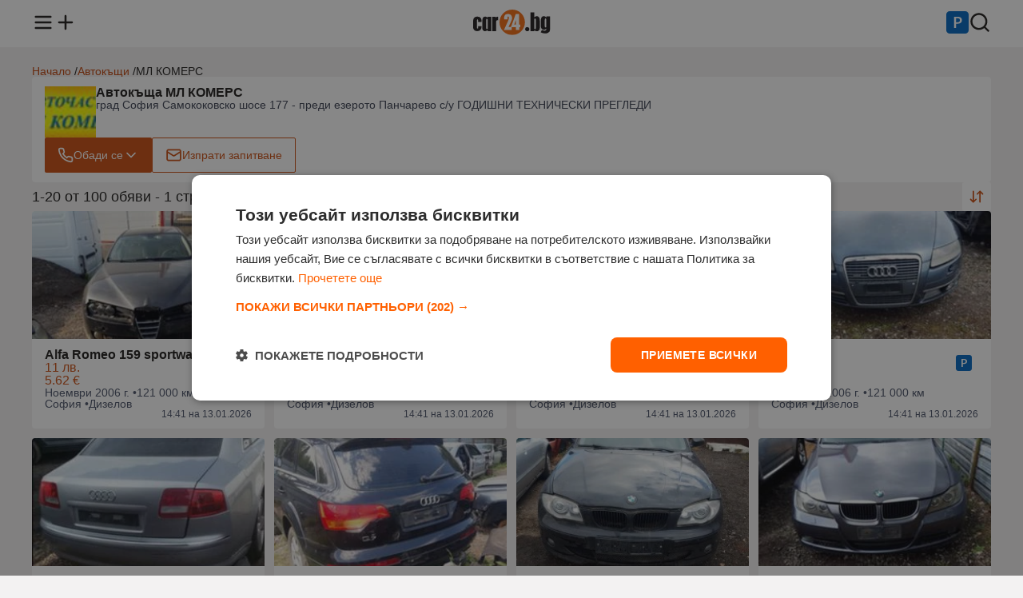

--- FILE ---
content_type: text/html;charset=UTF-8
request_url: https://www.car24.bg/avtokashta/ml-komers
body_size: 17388
content:
<!DOCTYPE html><html lang="bg" prefix="og: http://ogp.me/ns#" data-beasties-container><head><link rel="preload" href="//mobistatic2.focus.bg/mobile/photosorg/134/1/11628660940561134_Oq.webp" id="preloadLinkHead" as="image" fetchpriority="high">
<base href="/">
<meta charset="utf-8">
<meta http-equiv="X-UA-Compatible" content="IE=edge">
<meta name="viewport" content="width=device-width, initial-scale=1.0">
<title>МЛ КОМЕРС, град София | Car24.bg</title>
<meta name="description" content="Вижте всички обяви от автокъща ➤ МЛ КОМЕРС, град София ➤ Разгледайте още предложения на Car24.bg">
<link rel="apple-touch-icon" sizes="180x180" href="https://photos.car24.bg/assets/images/favicon/apple-touch-icon.png">
<link rel="icon" type="image/png" sizes="32x32" href="https://photos.car24.bg/assets/images/favicon/favicon-32x32.png">
<link rel="icon" type="image/png" sizes="16x16" href="https://photos.car24.bg/assets/images/favicon/favicon-16x16.png">
<link rel="manifest" href="/site.webmanifest">

<script type="text/javascript" charset="UTF-8" src="//cdn.cookie-script.com/s/cda2dab56f424cba7892d32ddd5f4163.js"></script>

<script defer async src="https://www.googletagmanager.com/gtag/js?id=G-BGZ66PN21K"></script>
<script>
    const gtagLoaded = new Event('gtag-loaded');(function(d, s, id){var js, fjs = d.getElementsByTagName(s)[0];if (d.getElementById(id)) {return;}js = d.createElement(s);js.id = id;js.defer = true;js.async = true;js.src = "https://www.googletagmanager.com/gtag/js?id=G-BGZ66PN21K";js.onload = function(){document.dispatchEvent(gtagLoaded);};fjs.parentNode.insertBefore(js, fjs);}(document, 'script', 'gtag-js'));try {window.dataLayer = window.dataLayer || [];function gtag(){dataLayer.push(arguments);}gtag('js', new Date());gtag('config', 'G-BGZ66PN21K');gtag('config', 'UA-9959106-1');}catch(error){}
</script>
<style>html,body,div,span,h1,h2,h3,p,a,img,ul,li,label,footer,header,nav{margin:0;padding:0;border:0;font-size:100%;font:inherit;vertical-align:baseline;touch-action:manipulation}footer,header,nav{display:block}body{line-height:1}ul{list-style:none}body{background-color:#f3f2f2;font-family:Arial,Helvetica,sans-serif;color:#201e1d}body main{min-height:100vh;position:relative;padding-top:58px}body main .container{margin-top:24px}router-outlet{display:none}.container{display:flex;flex-direction:column;flex-wrap:wrap;gap:12px;max-width:1200px;margin:0 auto}@media (max-width: 1366px){.container{padding:0 16px}}a{text-decoration:none;color:unset}a:hover{color:#cb4f12}button{align-self:unset}@media (max-width: 991px){main .container{width:unset}}.card-wrapper{display:flex;flex-direction:column;gap:12px;box-sizing:border-box;background-color:#fff;border-radius:4px;word-break:break-word;padding:12px 16px}.card-wrapper .card-body{display:flex;flex-direction:column;justify-content:space-between;gap:4px;flex:1;padding:12px 16px}.card-wrapper .card-body .card-row{display:flex;flex-direction:row;gap:8px}button{display:flex;flex-direction:row;align-items:center;justify-content:center;gap:8px;height:44px;font-size:14px;font-family:Arial,Helvetica,sans-serif;font-weight:500;border-radius:2px;border:none;cursor:pointer;align-self:flex-start;padding:0 16px}button.primary{background-color:#cb4f12;color:#fff}button.primary:hover,button.primary:active{background-color:#ad440f}button.secondary{background-color:#fff;color:#cb4f12;border:1px solid #CB4F12}button.secondary:hover,button.secondary:active{background-color:#fbded0}button.triary{background-color:#fff;color:#cb4f12}button.triary:hover,button.triary:active{background-color:#fbded0}button:disabled{color:#6b6e75;border-color:unset;cursor:not-allowed}button:disabled:hover{background-color:unset}@media (max-width: 991px){button{align-self:unset}}
</style><link rel="stylesheet" href="styles-EB7D3UQG.css" crossorigin="anonymous" media="print" onload="this.media='all'"><noscript><link rel="stylesheet" href="styles-EB7D3UQG.css" crossorigin="anonymous"></noscript><style ng-app-id="ng">header[_ngcontent-ng-c1590745737]{background-color:#fff;position:fixed;top:0;width:100%;z-index:1003;padding:12px 0;margin-bottom:12px}header[_ngcontent-ng-c1590745737]   nav[_ngcontent-ng-c1590745737] > ul[_ngcontent-ng-c1590745737]{display:flex;flex-direction:row;align-items:center;justify-content:space-between}header[_ngcontent-ng-c1590745737]   nav[_ngcontent-ng-c1590745737] > ul[_ngcontent-ng-c1590745737]   li[_ngcontent-ng-c1590745737]   ul[_ngcontent-ng-c1590745737]{display:flex;flex-direction:row;gap:16px}header[_ngcontent-ng-c1590745737]   nav[_ngcontent-ng-c1590745737] > ul[_ngcontent-ng-c1590745737]   li[_ngcontent-ng-c1590745737]   ul[_ngcontent-ng-c1590745737]   li[_ngcontent-ng-c1590745737]{position:relative}header[_ngcontent-ng-c1590745737]   nav[_ngcontent-ng-c1590745737] > ul[_ngcontent-ng-c1590745737]   li[_ngcontent-ng-c1590745737]   ul[_ngcontent-ng-c1590745737]   li[_ngcontent-ng-c1590745737]   span.count[_ngcontent-ng-c1590745737]{color:#fff;background-color:#cb4f12;height:20px;min-width:12px;padding:0 4px;border-radius:20px;font-size:10px;line-height:20px;text-align:center;position:absolute;left:18px;bottom:20px;border:1px solid #fff}header[_ngcontent-ng-c1590745737]   nav[_ngcontent-ng-c1590745737]   ul[_ngcontent-ng-c1590745737]   li[_ngcontent-ng-c1590745737]   a[_ngcontent-ng-c1590745737]   img[_ngcontent-ng-c1590745737]{width:28px;height:28px}header[_ngcontent-ng-c1590745737]   nav[_ngcontent-ng-c1590745737]   ul[_ngcontent-ng-c1590745737]   li[_ngcontent-ng-c1590745737]   a[_ngcontent-ng-c1590745737]   .logo[_ngcontent-ng-c1590745737]{width:97px;height:32px}header[_ngcontent-ng-c1590745737]   nav[_ngcontent-ng-c1590745737]   .menu[_ngcontent-ng-c1590745737]{display:none;position:relative}header[_ngcontent-ng-c1590745737]   nav[_ngcontent-ng-c1590745737]   .menu.open[_ngcontent-ng-c1590745737]{display:block}header[_ngcontent-ng-c1590745737]   nav[_ngcontent-ng-c1590745737]   .menu[_ngcontent-ng-c1590745737]   .menu-overlay[_ngcontent-ng-c1590745737]{display:none;position:fixed;top:0;left:0;width:100%;height:100%;background-color:#333333b3;z-index:1000;justify-content:center;align-items:center}header[_ngcontent-ng-c1590745737]   nav[_ngcontent-ng-c1590745737]   .menu.open[_ngcontent-ng-c1590745737]   .menu-overlay[_ngcontent-ng-c1590745737], header[_ngcontent-ng-c1590745737]   nav[_ngcontent-ng-c1590745737]   .menu.open[_ngcontent-ng-c1590745737]   .menu-overlay[_ngcontent-ng-c1590745737]   .links[_ngcontent-ng-c1590745737]{display:flex;opacity:1}header[_ngcontent-ng-c1590745737]   nav[_ngcontent-ng-c1590745737]   .menu[_ngcontent-ng-c1590745737]   .menu-overlay[_ngcontent-ng-c1590745737]   .links[_ngcontent-ng-c1590745737]{display:none;flex-direction:column;position:fixed;width:300px;height:100%;left:-300px;background-color:#fff;z-index:1001;box-sizing:border-box;transform:translate(-100%);transition:all .3s ease-in;animation:_ngcontent-ng-c1590745737_slideOut .3s forwards}header[_ngcontent-ng-c1590745737]   nav[_ngcontent-ng-c1590745737]   .menu.open[_ngcontent-ng-c1590745737]   .menu-overlay[_ngcontent-ng-c1590745737]   .links[_ngcontent-ng-c1590745737]{animation:_ngcontent-ng-c1590745737_slideIn .3s forwards;left:0}header[_ngcontent-ng-c1590745737]   nav[_ngcontent-ng-c1590745737]   .menu[_ngcontent-ng-c1590745737]   .menu-overlay[_ngcontent-ng-c1590745737]   .links[_ngcontent-ng-c1590745737]   .divider[_ngcontent-ng-c1590745737]{height:1px;background-color:#e4e2e2;margin:8px 16px}header[_ngcontent-ng-c1590745737]   nav[_ngcontent-ng-c1590745737]   .menu[_ngcontent-ng-c1590745737]   .menu-overlay[_ngcontent-ng-c1590745737]   .links[_ngcontent-ng-c1590745737]   .close-menu[_ngcontent-ng-c1590745737]{display:inline-block;cursor:pointer;padding:16px}header[_ngcontent-ng-c1590745737]   nav[_ngcontent-ng-c1590745737]   .menu[_ngcontent-ng-c1590745737]   .menu-overlay[_ngcontent-ng-c1590745737]   .links[_ngcontent-ng-c1590745737]   ul[_ngcontent-ng-c1590745737]   li[_ngcontent-ng-c1590745737]{font-size:16px;font-weight:500;padding:12px 16px}header[_ngcontent-ng-c1590745737]   nav[_ngcontent-ng-c1590745737]   .menu[_ngcontent-ng-c1590745737]   .menu-overlay[_ngcontent-ng-c1590745737]   .links[_ngcontent-ng-c1590745737]   ul[_ngcontent-ng-c1590745737]   li[_ngcontent-ng-c1590745737]   .email[_ngcontent-ng-c1590745737]{font-size:14px;color:#3c4253}@media (max-width: 991px){header[_ngcontent-ng-c1590745737]{z-index:1002}}@keyframes _ngcontent-ng-c1590745737_slideIn{0%{transform:translate(-100%)}to{transform:translate(0)}}@keyframes _ngcontent-ng-c1590745737_slideOut{0%{transform:translate(0)}to{transform:translate(-100%)}}</style><style ng-app-id="ng">.brands-panel[_ngcontent-ng-c1318161248]{content-visibility:auto}.popular-brands[_ngcontent-ng-c1318161248]{display:flex;flex-direction:column;gap:12px}.popular-brands[_ngcontent-ng-c1318161248]   h2[_ngcontent-ng-c1318161248]{font-size:16px;font-weight:600}.popular-brands[_ngcontent-ng-c1318161248]   .tiles-grid[_ngcontent-ng-c1318161248]{display:grid;grid-template-columns:repeat(8,1fr);grid-gap:12px}.popular-brands[_ngcontent-ng-c1318161248]   .tiles-grid[_ngcontent-ng-c1318161248]   a[_ngcontent-ng-c1318161248]{display:flex}.popular-brands[_ngcontent-ng-c1318161248]   .tiles-grid[_ngcontent-ng-c1318161248]   .tile[_ngcontent-ng-c1318161248]{align-items:center;justify-content:baseline;align-self:stretch;flex:1}.popular-brands[_ngcontent-ng-c1318161248]   .tiles-grid[_ngcontent-ng-c1318161248]   .tile[_ngcontent-ng-c1318161248]   .brand-logo[_ngcontent-ng-c1318161248]{width:48px;height:48px;overflow:hidden}.popular-brands[_ngcontent-ng-c1318161248]   .tiles-grid[_ngcontent-ng-c1318161248]   .tile[_ngcontent-ng-c1318161248]   .brand-logo[_ngcontent-ng-c1318161248]   img[_ngcontent-ng-c1318161248]{width:100%;height:48px;object-fit:cover}.popular-brands[_ngcontent-ng-c1318161248]   .tiles-grid[_ngcontent-ng-c1318161248]   .tile[_ngcontent-ng-c1318161248]   .brand-name[_ngcontent-ng-c1318161248]{text-align:center;font-size:14px}.brand-ads[_ngcontent-ng-c1318161248], .brands-ads[_ngcontent-ng-c1318161248]{display:flex;flex-direction:row;flex-wrap:wrap;gap:8px;font-size:12px}.brands-ads.spacing[_ngcontent-ng-c1318161248]{margin-top:15px}.brand-ads[_ngcontent-ng-c1318161248]   h3[_ngcontent-ng-c1318161248], .brands-ads[_ngcontent-ng-c1318161248]   h3[_ngcontent-ng-c1318161248]{font-weight:600}.brand-ads[_ngcontent-ng-c1318161248]   .model[_ngcontent-ng-c1318161248], .brands-ads[_ngcontent-ng-c1318161248]   .brand[_ngcontent-ng-c1318161248]{display:flex;flex-direction:row;align-items:center;gap:2px;color:#4d556a}.brand-ads[_ngcontent-ng-c1318161248]   a[_ngcontent-ng-c1318161248], .brands-ads[_ngcontent-ng-c1318161248]   a[_ngcontent-ng-c1318161248]{text-decoration:underline}@media (max-width: 991px){.popular-brands[_ngcontent-ng-c1318161248]   .tiles-grid[_ngcontent-ng-c1318161248]{grid-template-columns:repeat(4,1fr)}}@media (max-width: 599px){.popular-brands[_ngcontent-ng-c1318161248]   .tiles-grid[_ngcontent-ng-c1318161248]{grid-template-columns:repeat(2,1fr)}}</style><style ng-app-id="ng">.modal[_ngcontent-ng-c1586046498]{display:none;align-items:center;justify-content:center;position:fixed;top:0;left:0;width:100%;height:100%;background-color:#201e1d80;flex-direction:column;z-index:1003}.modal[_ngcontent-ng-c1586046498]   .modal-content[_ngcontent-ng-c1586046498]{display:flex;flex-direction:column;align-items:center;gap:4px;box-sizing:border-box;width:600px;background-color:#fff;border-radius:4px;padding:12px 16px}.modal.send-inquiry[_ngcontent-ng-c1586046498]   .modal-content[_ngcontent-ng-c1586046498], .modal.report[_ngcontent-ng-c1586046498]   .modal-content[_ngcontent-ng-c1586046498]{gap:12px}.modal[_ngcontent-ng-c1586046498]   .modal-content[_ngcontent-ng-c1586046498]   .modal-title[_ngcontent-ng-c1586046498]{font-size:16px;font-weight:600;text-align:center;width:100%}.modal.send-inquiry[_ngcontent-ng-c1586046498]   .modal-content[_ngcontent-ng-c1586046498]   .modal-title[_ngcontent-ng-c1586046498], .modal.report[_ngcontent-ng-c1586046498]   .modal-content[_ngcontent-ng-c1586046498]   .modal-title[_ngcontent-ng-c1586046498]{text-align:left}.modal[_ngcontent-ng-c1586046498]   .modal-content[_ngcontent-ng-c1586046498]   .modal-message[_ngcontent-ng-c1586046498]{font-size:14px;font-weight:400;color:#4d556a;text-align:center;line-height:normal}.modal[_ngcontent-ng-c1586046498]   .modal-content[_ngcontent-ng-c1586046498]   .input-wrapper[_ngcontent-ng-c1586046498]{width:100%}.modal[_ngcontent-ng-c1586046498]   .modal-content[_ngcontent-ng-c1586046498]   .modal-actions[_ngcontent-ng-c1586046498]{display:flex;gap:8px;width:100%;margin-top:12px}.modal[_ngcontent-ng-c1586046498]   .modal-content[_ngcontent-ng-c1586046498]   .modal-actions[_ngcontent-ng-c1586046498]   button[_ngcontent-ng-c1586046498]{flex:1}@media (max-width: 991px){.modal[_ngcontent-ng-c1586046498]   .modal-content[_ngcontent-ng-c1586046498]{width:calc(100vw - 32px)}}.input-wrapper[_ngcontent-ng-c1586046498]{display:flex;flex-direction:column;gap:4px;box-sizing:border-box;position:relative}.checkbox-wrapper[_ngcontent-ng-c1586046498]{display:flex;flex-direction:row;align-items:center;box-sizing:border-box;gap:4px;position:relative}.input-wrapper[_ngcontent-ng-c1586046498]   label[_ngcontent-ng-c1586046498]{font-size:14px;font-weight:600}.input-wrapper[_ngcontent-ng-c1586046498]:has(input[type=radio])   label[_ngcontent-ng-c1586046498], .input-wrapper[_ngcontent-ng-c1586046498]:has(input[type=checkbox])   label[_ngcontent-ng-c1586046498]{font-weight:400}.input-wrapper[_ngcontent-ng-c1586046498]   label[_ngcontent-ng-c1586046498]   .asterisk[_ngcontent-ng-c1586046498], .input-wrapper[_ngcontent-ng-c1586046498]   label[_ngcontent-ng-c1586046498]   a[_ngcontent-ng-c1586046498]{color:#cb4f12}.input-wrapper[_ngcontent-ng-c1586046498]   input[_ngcontent-ng-c1586046498]:not([type=checkbox]):not([type=radio]), .input-wrapper[_ngcontent-ng-c1586046498]   textarea[_ngcontent-ng-c1586046498]{font-size:14px;font-weight:500;caret-color:#cb4f12;background-color:#f0f1f4;border-radius:2px;border:none;padding:12px 16px}.input-wrapper[_ngcontent-ng-c1586046498]   input[_ngcontent-ng-c1586046498]::placeholder, .input-wrapper[_ngcontent-ng-c1586046498]   textarea[_ngcontent-ng-c1586046498]::placeholder{color:#4d556a}.input-wrapper[_ngcontent-ng-c1586046498]   input[_ngcontent-ng-c1586046498]::-webkit-outer-spin-button, .input-wrapper[_ngcontent-ng-c1586046498]   input[_ngcontent-ng-c1586046498]::-webkit-inner-spin-button{-webkit-appearance:none;margin:0}.input-wrapper[_ngcontent-ng-c1586046498]   input[type=number][_ngcontent-ng-c1586046498]{-moz-appearance:textfield}.input-wrapper[_ngcontent-ng-c1586046498]   input[type=search][_ngcontent-ng-c1586046498]{background-image:url(https://photos.car24.bg/assets/images/search.svg);background-repeat:no-repeat;background-position:left 16px center;padding-left:40px!important}.input-wrapper[_ngcontent-ng-c1586046498]   input[type=search][_ngcontent-ng-c1586046498]::-webkit-search-decoration, .input-wrapper[_ngcontent-ng-c1586046498]   input[type=search][_ngcontent-ng-c1586046498]::-webkit-search-cancel-button, .input-wrapper[_ngcontent-ng-c1586046498]   input[type=search][_ngcontent-ng-c1586046498]::-webkit-search-results-button, .input-wrapper[_ngcontent-ng-c1586046498]   input[type=search][_ngcontent-ng-c1586046498]::-webkit-search-results-decoration{-webkit-appearance:none}.input-wrapper[_ngcontent-ng-c1586046498]   input[_ngcontent-ng-c1586046498]:read-only:not(:disabled){overflow:hidden;text-overflow:ellipsis;display:-webkit-box;-webkit-line-clamp:1;-webkit-box-orient:vertical;cursor:pointer;text-decoration:underline}.input-wrapper[_ngcontent-ng-c1586046498]   input[_ngcontent-ng-c1586046498]:disabled{background-color:#e4e2e2!important}.input-wrapper[_ngcontent-ng-c1586046498]   textarea[_ngcontent-ng-c1586046498]{box-sizing:border-box;resize:none;font-weight:400;font-family:Arial,Helvetica,sans-serif}.input-wrapper[_ngcontent-ng-c1586046498]   select[_ngcontent-ng-c1586046498]{font-size:14px;font-weight:500;background-color:#f0f1f4;border-radius:2px;border:none;-webkit-appearance:none;-moz-appearance:none;appearance:none;background-image:url(https://photos.car24.bg/assets/images/chevron-down.svg);background-position:right 12px center;background-repeat:no-repeat;cursor:pointer;padding:12px 36px 12px 16px}.input-wrapper[_ngcontent-ng-c1586046498]   input[_ngcontent-ng-c1586046498]:focus-visible, .input-wrapper[_ngcontent-ng-c1586046498]   textarea[_ngcontent-ng-c1586046498]:focus-visible, .input-wrapper[_ngcontent-ng-c1586046498]   select[_ngcontent-ng-c1586046498]:focus-visible{outline:1px solid #CB4F12}.input-wrapper[_ngcontent-ng-c1586046498]   .metric[_ngcontent-ng-c1586046498]{position:absolute;bottom:12px;right:16px;color:#4d556a;font-size:14px}.input-wrapper[_ngcontent-ng-c1586046498]   div[_ngcontent-ng-c1586046498]{display:flex;gap:4px}.input-wrapper[_ngcontent-ng-c1586046498]   div[_ngcontent-ng-c1586046498]   select[_ngcontent-ng-c1586046498]{flex:1}.input-wrapper[_ngcontent-ng-c1586046498]   input[type=checkbox][_ngcontent-ng-c1586046498]{appearance:none;border:.5px solid #4D556A;border-radius:2px;cursor:pointer;position:relative;padding:8px}.input-wrapper[_ngcontent-ng-c1586046498]   input[type=checkbox][_ngcontent-ng-c1586046498]:checked{background-color:#cb4f12;border-color:#cb4f12}.input-wrapper[_ngcontent-ng-c1586046498]   input[type=checkbox][_ngcontent-ng-c1586046498]:checked:after{content:"";position:absolute;top:0;left:0;width:16px;height:16px;background-image:url(https://photos.car24.bg/assets/images/check-white.svg);background-size:contain;background-repeat:no-repeat}.input-wrapper[_ngcontent-ng-c1586046498]   input[type=radio][_ngcontent-ng-c1586046498]{appearance:none;width:16px;height:16px;border:.5px solid #4D556A;border-radius:50%;background-color:#fff;cursor:pointer;position:relative;outline:none;margin:0}.input-wrapper[_ngcontent-ng-c1586046498]   input[type=radio][_ngcontent-ng-c1586046498]:focus, .input-wrapper[_ngcontent-ng-c1586046498]   input[type=radio][_ngcontent-ng-c1586046498]:checked{border-color:#cb4f12}.input-wrapper[_ngcontent-ng-c1586046498]   input[type=radio][_ngcontent-ng-c1586046498]:checked:after{content:"";position:absolute;top:2px;left:2px;width:10px;height:10px;background-color:#cb4f12;border-radius:50%}.input-wrapper[_ngcontent-ng-c1586046498]   input[type=radio][_ngcontent-ng-c1586046498]:focus:after{background-color:#cb4f12}.input-wrapper.error[_ngcontent-ng-c1586046498]   input[_ngcontent-ng-c1586046498]{border:1px solid #A72836!important}.input-wrapper[_ngcontent-ng-c1586046498]   .error-message[_ngcontent-ng-c1586046498]{font-size:12px;color:#a72836}</style><style ng-app-id="ng">.toast[_ngcontent-ng-c3738691851]{display:flex;align-items:center;justify-content:flex-start;gap:12px;box-sizing:border-box;border-radius:4px;padding:12px 16px}.toast.floating[_ngcontent-ng-c3738691851]{position:fixed;width:max-content;top:74px;left:16px;right:16px;z-index:1004;margin:0 auto}.toast.success[_ngcontent-ng-c3738691851]{background-color:#fafbf9;color:#617f52;border:1px solid #617F52}.toast.error[_ngcontent-ng-c3738691851]{background-color:#f8e2e5;color:#a72836;border:1px solid #A72836}.toast[_ngcontent-ng-c3738691851]   .message[_ngcontent-ng-c3738691851]{font-size:14px;font-weight:400;flex:1}.toast[_ngcontent-ng-c3738691851]   .close[_ngcontent-ng-c3738691851]{align-self:flex-start}@media (max-width: 991px){.toast.floating[_ngcontent-ng-c3738691851]{width:unset}}</style><style ng-app-id="ng">.loader[_ngcontent-ng-c2337704112]{border:12px solid #f2d3c4;border-top:12px solid #CB4F12;border-radius:50%;width:48px;height:48px;animation:_ngcontent-ng-c2337704112_spin 1.25s linear infinite;position:fixed;top:140px;left:50%;z-index:1004;margin-left:-36px}@keyframes _ngcontent-ng-c2337704112_spin{0%{transform:rotate(0)}to{transform:rotate(360deg)}}</style><style ng-app-id="ng">footer[_ngcontent-ng-c1842397940]{background-color:#fff;padding:24px 0;margin-top:24px}footer[_ngcontent-ng-c1842397940]   .container[_ngcontent-ng-c1842397940]{flex-direction:column;gap:16px}footer[_ngcontent-ng-c1842397940]   .links[_ngcontent-ng-c1842397940]   ul[_ngcontent-ng-c1842397940]{display:flex;flex-direction:row;gap:6px}footer[_ngcontent-ng-c1842397940]   .contact-info[_ngcontent-ng-c1842397940]{display:flex;flex-direction:column;gap:4px}footer[_ngcontent-ng-c1842397940]   .links[_ngcontent-ng-c1842397940]   ul[_ngcontent-ng-c1842397940]   li[_ngcontent-ng-c1842397940], footer[_ngcontent-ng-c1842397940]   .contact-info[_ngcontent-ng-c1842397940]   span[_ngcontent-ng-c1842397940]{font-size:12px;color:#3c4253}footer[_ngcontent-ng-c1842397940]   .copyright[_ngcontent-ng-c1842397940]   span[_ngcontent-ng-c1842397940]{font-size:12px;color:#4d556a}footer[_ngcontent-ng-c1842397940]   .links[_ngcontent-ng-c1842397940]   ul[_ngcontent-ng-c1842397940]   .divider[_ngcontent-ng-c1842397940]{font-size:12px;color:#e4e2e2}@media (max-width: 991px){footer[_ngcontent-ng-c1842397940]   .links[_ngcontent-ng-c1842397940]   ul[_ngcontent-ng-c1842397940]{flex-direction:column;align-items:flex-start;gap:12px}footer[_ngcontent-ng-c1842397940]   ul[_ngcontent-ng-c1842397940]   .divider[_ngcontent-ng-c1842397940]{display:none}}</style><script type="application/ld+json">{"@context":"https://schema.org","@type":"Organization","url":"https://www.car24.bg","logo":"https://photos.car24.bg/assets/images/logo.svg"}</script><style ng-app-id="ng">.tooltip{visibility:hidden;pointer-events:none;background-color:#201e1d;color:#fff;text-align:center;border-radius:4px;padding:4px 6px;font-size:12px;position:absolute;top:32px;left:50%;transform:translate(-50%);white-space:nowrap;opacity:0;transition:opacity .3s ease,visibility .3s ease}*:hover>tooltip>.tooltip{visibility:visible;opacity:1}@media (max-width: 991px){*:hover>tooltip>.tooltip{display:none}}
</style><style ng-app-id="ng">.four-grid[_ngcontent-ng-c992588957]{display:grid;grid-template-columns:repeat(4,1fr);grid-gap:12px;box-sizing:border-box}.three-grid[_ngcontent-ng-c992588957]{display:grid;grid-template-columns:repeat(3,1fr);grid-gap:12px;box-sizing:border-box}@media (max-width: 991px){.four-grid[_ngcontent-ng-c992588957], .three-grid[_ngcontent-ng-c992588957]{grid-template-columns:repeat(2,1fr)}}@media (max-width: 600px){.four-grid[_ngcontent-ng-c992588957], .three-grid[_ngcontent-ng-c992588957]{grid-template-columns:repeat(1,1fr)}}.sort-options[_ngcontent-ng-c992588957]{display:none;position:absolute;background-color:#fff;border:1px solid #E4E2E2;border-radius:4px;z-index:1000;top:40px;right:0;margin:0}.sort-options[_ngcontent-ng-c992588957]   .option[_ngcontent-ng-c992588957]{display:flex;flex-direction:row;align-items:center;justify-content:space-between;gap:16px;font-size:14px;cursor:pointer;padding:12px 16px}.sort-options[_ngcontent-ng-c992588957]   .option[_ngcontent-ng-c992588957]:not(:last-of-type){border-bottom:1px solid #E4E2E2}.sort-options[_ngcontent-ng-c992588957]   .option[_ngcontent-ng-c992588957]:hover{background-color:#fbded0}main[_ngcontent-ng-c992588957]{padding:0 0 24px!important}.results-info[_ngcontent-ng-c992588957]{display:flex;flex-direction:row;flex-wrap:wrap;align-items:center;justify-content:space-between;gap:12px;position:relative}.results-info[_ngcontent-ng-c992588957]   h2[_ngcontent-ng-c992588957]{font-size:18px;font-weight:500}.results-info[_ngcontent-ng-c992588957]   .sort[_ngcontent-ng-c992588957]{height:36px;width:36px}.hide_sorting[_ngcontent-ng-c992588957]{display:none}.show_sorting[_ngcontent-ng-c992588957]{display:block}</style><style ng-app-id="ng">.breadcrumbs[_ngcontent-ng-c3081048406]{display:flex;flex-direction:row;width:100%}.breadcrumbs[_ngcontent-ng-c3081048406]   .links[_ngcontent-ng-c3081048406]{display:flex;flex-direction:row;flex-wrap:wrap;gap:4px}.breadcrumbs[_ngcontent-ng-c3081048406]   .links[_ngcontent-ng-c3081048406]   li[_ngcontent-ng-c3081048406]{font-size:14px}.breadcrumbs[_ngcontent-ng-c3081048406]   .links[_ngcontent-ng-c3081048406]   li[_ngcontent-ng-c3081048406]   a[_ngcontent-ng-c3081048406]{color:#c2460e}.breadcrumbs[_ngcontent-ng-c3081048406]   .links[_ngcontent-ng-c3081048406]   li[_ngcontent-ng-c3081048406]:not(:last-of-type):after{content:" / "}</style><style ng-app-id="ng">.seller-info[_ngcontent-ng-c3895141212]{display:flex;flex-direction:row;gap:8px;word-break:break-word}.seller-info[_ngcontent-ng-c3895141212]   .profile-picture[_ngcontent-ng-c3895141212]{width:64px;height:64px;overflow:hidden;flex-shrink:0}.seller-info[_ngcontent-ng-c3895141212]   .profile-picture[_ngcontent-ng-c3895141212]   img[_ngcontent-ng-c3895141212]{width:100%;height:64px;object-fit:cover}.seller-info[_ngcontent-ng-c3895141212]   .details[_ngcontent-ng-c3895141212]{display:flex;flex-direction:column;gap:4px}.seller-info[_ngcontent-ng-c3895141212]   .details[_ngcontent-ng-c3895141212]   .name[_ngcontent-ng-c3895141212]{font-size:14px;font-weight:600}.seller-info[_ngcontent-ng-c3895141212]   .details[_ngcontent-ng-c3895141212]   .location[_ngcontent-ng-c3895141212], .seller-info[_ngcontent-ng-c3895141212]   .details[_ngcontent-ng-c3895141212]   .phone[_ngcontent-ng-c3895141212]{font-size:14px;color:#3c4253}.seller-actions[_ngcontent-ng-c3895141212]{display:flex;flex-direction:row;gap:12px;position:relative}.seller-actions[_ngcontent-ng-c3895141212]   .phone-numbers[_ngcontent-ng-c3895141212]{display:none;position:absolute;background-color:#fff;border:1px solid #E4E2E2;border-radius:4px;z-index:1000;top:48px;left:0;overflow:hidden;width:150px;margin:0}.seller-actions[_ngcontent-ng-c3895141212]   .phone-numbers[_ngcontent-ng-c3895141212]   .phone-number[_ngcontent-ng-c3895141212]{display:flex;flex-direction:row;align-items:center;justify-content:space-between;gap:16px;font-size:14px;cursor:pointer;white-space:nowrap}.seller-actions[_ngcontent-ng-c3895141212]   .phone-numbers[_ngcontent-ng-c3895141212]   .phone-number[_ngcontent-ng-c3895141212]:not(:last-of-type){border-bottom:1px solid #E4E2E2}.seller-actions[_ngcontent-ng-c3895141212]   .phone-numbers[_ngcontent-ng-c3895141212]   .phone-number[_ngcontent-ng-c3895141212]   button[_ngcontent-ng-c3895141212]{width:100%}.card-wrapper.seller-left[_ngcontent-ng-c3895141212]   .seller-actions[_ngcontent-ng-c3895141212], .card-wrapper.seller-right[_ngcontent-ng-c3895141212]   .seller-actions[_ngcontent-ng-c3895141212]{flex-direction:column}.card-wrapper.seller-left[_ngcontent-ng-c3895141212]   button[_ngcontent-ng-c3895141212]:not(.copy), .card-wrapper.seller-right[_ngcontent-ng-c3895141212]   button[_ngcontent-ng-c3895141212]:not(.copy){width:100%}.card-wrapper.seller-left[_ngcontent-ng-c3895141212]{display:none}.card-wrapper[_ngcontent-ng-c3895141212]:not(.seller-left):not(.seller-right)   .seller-info[_ngcontent-ng-c3895141212]   .details[_ngcontent-ng-c3895141212]   .name[_ngcontent-ng-c3895141212]{font-size:16px}@media (max-width: 991px){.seller-actions[_ngcontent-ng-c3895141212]{flex-direction:column}.seller-actions[_ngcontent-ng-c3895141212]   .primary[_ngcontent-ng-c3895141212]   img[_ngcontent-ng-c3895141212]:nth-of-type(2){margin-left:auto}.seller-actions[_ngcontent-ng-c3895141212]   .phone-numbers[_ngcontent-ng-c3895141212]{width:100%}.card-wrapper.seller-right[_ngcontent-ng-c3895141212]{display:none}.card-wrapper.seller-left[_ngcontent-ng-c3895141212]{display:flex}}</style><style ng-app-id="ng">.modal[_ngcontent-ng-c467236538]{display:none;align-items:center;justify-content:center;position:fixed;top:0;left:0;width:100%;height:100%;background-color:#201e1d80;flex-direction:column;z-index:1003}.modal[_ngcontent-ng-c467236538]   .modal-content[_ngcontent-ng-c467236538]{display:flex;flex-direction:column;align-items:center;gap:4px;box-sizing:border-box;width:600px;background-color:#fff;border-radius:4px;padding:12px 16px}.modal.send-inquiry[_ngcontent-ng-c467236538]   .modal-content[_ngcontent-ng-c467236538], .modal.report[_ngcontent-ng-c467236538]   .modal-content[_ngcontent-ng-c467236538]{gap:12px}.modal[_ngcontent-ng-c467236538]   .modal-content[_ngcontent-ng-c467236538]   .modal-title[_ngcontent-ng-c467236538]{font-size:16px;font-weight:600;text-align:center;width:100%}.modal.send-inquiry[_ngcontent-ng-c467236538]   .modal-content[_ngcontent-ng-c467236538]   .modal-title[_ngcontent-ng-c467236538], .modal.report[_ngcontent-ng-c467236538]   .modal-content[_ngcontent-ng-c467236538]   .modal-title[_ngcontent-ng-c467236538]{text-align:left}.modal[_ngcontent-ng-c467236538]   .modal-content[_ngcontent-ng-c467236538]   .modal-message[_ngcontent-ng-c467236538]{font-size:14px;font-weight:400;color:#4d556a;text-align:center;line-height:normal}.modal[_ngcontent-ng-c467236538]   .modal-content[_ngcontent-ng-c467236538]   .input-wrapper[_ngcontent-ng-c467236538]{width:100%}.modal[_ngcontent-ng-c467236538]   .modal-content[_ngcontent-ng-c467236538]   .modal-actions[_ngcontent-ng-c467236538]{display:flex;gap:8px;width:100%;margin-top:12px}.modal[_ngcontent-ng-c467236538]   .modal-content[_ngcontent-ng-c467236538]   .modal-actions[_ngcontent-ng-c467236538]   button[_ngcontent-ng-c467236538]{flex:1}@media (max-width: 991px){.modal[_ngcontent-ng-c467236538]   .modal-content[_ngcontent-ng-c467236538]{width:calc(100vw - 32px)}}.input-wrapper[_ngcontent-ng-c467236538]{display:flex;flex-direction:column;gap:4px;box-sizing:border-box;position:relative}.checkbox-wrapper[_ngcontent-ng-c467236538]{display:flex;flex-direction:row;align-items:center;box-sizing:border-box;gap:4px;position:relative}.input-wrapper[_ngcontent-ng-c467236538]   label[_ngcontent-ng-c467236538]{font-size:14px;font-weight:600}.input-wrapper[_ngcontent-ng-c467236538]:has(input[type=radio])   label[_ngcontent-ng-c467236538], .input-wrapper[_ngcontent-ng-c467236538]:has(input[type=checkbox])   label[_ngcontent-ng-c467236538]{font-weight:400}.input-wrapper[_ngcontent-ng-c467236538]   label[_ngcontent-ng-c467236538]   .asterisk[_ngcontent-ng-c467236538], .input-wrapper[_ngcontent-ng-c467236538]   label[_ngcontent-ng-c467236538]   a[_ngcontent-ng-c467236538]{color:#cb4f12}.input-wrapper[_ngcontent-ng-c467236538]   input[_ngcontent-ng-c467236538]:not([type=checkbox]):not([type=radio]), .input-wrapper[_ngcontent-ng-c467236538]   textarea[_ngcontent-ng-c467236538]{font-size:14px;font-weight:500;caret-color:#cb4f12;background-color:#f0f1f4;border-radius:2px;border:none;padding:12px 16px}.input-wrapper[_ngcontent-ng-c467236538]   input[_ngcontent-ng-c467236538]::placeholder, .input-wrapper[_ngcontent-ng-c467236538]   textarea[_ngcontent-ng-c467236538]::placeholder{color:#4d556a}.input-wrapper[_ngcontent-ng-c467236538]   input[_ngcontent-ng-c467236538]::-webkit-outer-spin-button, .input-wrapper[_ngcontent-ng-c467236538]   input[_ngcontent-ng-c467236538]::-webkit-inner-spin-button{-webkit-appearance:none;margin:0}.input-wrapper[_ngcontent-ng-c467236538]   input[type=number][_ngcontent-ng-c467236538]{-moz-appearance:textfield}.input-wrapper[_ngcontent-ng-c467236538]   input[type=search][_ngcontent-ng-c467236538]{background-image:url(https://photos.car24.bg/assets/images/search.svg);background-repeat:no-repeat;background-position:left 16px center;padding-left:40px!important}.input-wrapper[_ngcontent-ng-c467236538]   input[type=search][_ngcontent-ng-c467236538]::-webkit-search-decoration, .input-wrapper[_ngcontent-ng-c467236538]   input[type=search][_ngcontent-ng-c467236538]::-webkit-search-cancel-button, .input-wrapper[_ngcontent-ng-c467236538]   input[type=search][_ngcontent-ng-c467236538]::-webkit-search-results-button, .input-wrapper[_ngcontent-ng-c467236538]   input[type=search][_ngcontent-ng-c467236538]::-webkit-search-results-decoration{-webkit-appearance:none}.input-wrapper[_ngcontent-ng-c467236538]   input[_ngcontent-ng-c467236538]:read-only:not(:disabled){overflow:hidden;text-overflow:ellipsis;display:-webkit-box;-webkit-line-clamp:1;-webkit-box-orient:vertical;cursor:pointer;text-decoration:underline}.input-wrapper[_ngcontent-ng-c467236538]   input[_ngcontent-ng-c467236538]:disabled{background-color:#e4e2e2!important}.input-wrapper[_ngcontent-ng-c467236538]   textarea[_ngcontent-ng-c467236538]{box-sizing:border-box;resize:none;font-weight:400;font-family:Arial,Helvetica,sans-serif}.input-wrapper[_ngcontent-ng-c467236538]   select[_ngcontent-ng-c467236538]{font-size:14px;font-weight:500;background-color:#f0f1f4;border-radius:2px;border:none;-webkit-appearance:none;-moz-appearance:none;appearance:none;background-image:url(https://photos.car24.bg/assets/images/chevron-down.svg);background-position:right 12px center;background-repeat:no-repeat;cursor:pointer;padding:12px 36px 12px 16px}.input-wrapper[_ngcontent-ng-c467236538]   input[_ngcontent-ng-c467236538]:focus-visible, .input-wrapper[_ngcontent-ng-c467236538]   textarea[_ngcontent-ng-c467236538]:focus-visible, .input-wrapper[_ngcontent-ng-c467236538]   select[_ngcontent-ng-c467236538]:focus-visible{outline:1px solid #CB4F12}.input-wrapper[_ngcontent-ng-c467236538]   .metric[_ngcontent-ng-c467236538]{position:absolute;bottom:12px;right:16px;color:#4d556a;font-size:14px}.input-wrapper[_ngcontent-ng-c467236538]   div[_ngcontent-ng-c467236538]{display:flex;gap:4px}.input-wrapper[_ngcontent-ng-c467236538]   div[_ngcontent-ng-c467236538]   select[_ngcontent-ng-c467236538]{flex:1}.input-wrapper[_ngcontent-ng-c467236538]   input[type=checkbox][_ngcontent-ng-c467236538]{appearance:none;border:.5px solid #4D556A;border-radius:2px;cursor:pointer;position:relative;padding:8px}.input-wrapper[_ngcontent-ng-c467236538]   input[type=checkbox][_ngcontent-ng-c467236538]:checked{background-color:#cb4f12;border-color:#cb4f12}.input-wrapper[_ngcontent-ng-c467236538]   input[type=checkbox][_ngcontent-ng-c467236538]:checked:after{content:"";position:absolute;top:0;left:0;width:16px;height:16px;background-image:url(https://photos.car24.bg/assets/images/check-white.svg);background-size:contain;background-repeat:no-repeat}.input-wrapper[_ngcontent-ng-c467236538]   input[type=radio][_ngcontent-ng-c467236538]{appearance:none;width:16px;height:16px;border:.5px solid #4D556A;border-radius:50%;background-color:#fff;cursor:pointer;position:relative;outline:none;margin:0}.input-wrapper[_ngcontent-ng-c467236538]   input[type=radio][_ngcontent-ng-c467236538]:focus, .input-wrapper[_ngcontent-ng-c467236538]   input[type=radio][_ngcontent-ng-c467236538]:checked{border-color:#cb4f12}.input-wrapper[_ngcontent-ng-c467236538]   input[type=radio][_ngcontent-ng-c467236538]:checked:after{content:"";position:absolute;top:2px;left:2px;width:10px;height:10px;background-color:#cb4f12;border-radius:50%}.input-wrapper[_ngcontent-ng-c467236538]   input[type=radio][_ngcontent-ng-c467236538]:focus:after{background-color:#cb4f12}.input-wrapper.error[_ngcontent-ng-c467236538]   input[_ngcontent-ng-c467236538]{border:1px solid #A72836!important}.input-wrapper[_ngcontent-ng-c467236538]   .error-message[_ngcontent-ng-c467236538]{font-size:12px;color:#a72836}</style><style ng-app-id="ng">.toast[_ngcontent-ng-c2667863646]{display:flex;align-items:center;justify-content:flex-start;gap:12px;box-sizing:border-box;border-radius:4px;padding:12px 16px}.toast.success[_ngcontent-ng-c2667863646]{background-color:#fafbf9;color:#617f52;border:1px solid #617F52}.toast.error[_ngcontent-ng-c2667863646]{background-color:#f8e2e5;color:#a72836;border:1px solid #A72836}.toast[_ngcontent-ng-c2667863646]   .message[_ngcontent-ng-c2667863646]{font-size:14px;font-weight:400;flex:1}@media (max-width: 991px){.toast.floating[_ngcontent-ng-c2667863646]{width:unset}}</style><link rel="canonical" href="https://www.car24.bg/avtokashta/ml-komers" id="canonicalLinkHead"><meta property="og:type" content="website"><meta property="og:locale" content="bg_BG"><meta property="og:title" content="МЛ КОМЕРС, град София | Car24.bg"><meta property="og:url" content="https://www.car24.bg/avtokashta/ml-komers"><meta property="og:description" content="Вижте всички обяви от автокъща ➤ МЛ КОМЕРС, град София ➤ Разгледайте още предложения на Car24.bg"><meta property="og:image" content="https://cdn2.focus.bg/mobile/images/houseslogos/h13579870795765139.pic"><script _ngcontent-ng-c3081048406 type="application/ld+json">{"@context":"https://schema.org","@type":"BreadcrumbList","itemListElement":[{"@type":"ListItem","position":1,"name":"Начало","item":"https://www.car24.bg/"},{"@type":"ListItem","position":2,"name":"Автокъщи","item":"https://www.car24.bg/avtokashti"},{"@type":"ListItem","position":3,"name":"МЛ КОМЕРС"}]}</script><style ng-app-id="ng">.input-wrapper[_ngcontent-ng-c3579950180]{display:flex;flex-direction:column;gap:4px;box-sizing:border-box;position:relative}.checkbox-wrapper[_ngcontent-ng-c3579950180]{display:flex;flex-direction:row;align-items:center;box-sizing:border-box;gap:4px;position:relative}.input-wrapper[_ngcontent-ng-c3579950180]   label[_ngcontent-ng-c3579950180]{font-size:14px;font-weight:600}.input-wrapper[_ngcontent-ng-c3579950180]:has(input[type=radio])   label[_ngcontent-ng-c3579950180], .input-wrapper[_ngcontent-ng-c3579950180]:has(input[type=checkbox])   label[_ngcontent-ng-c3579950180]{font-weight:400}.input-wrapper[_ngcontent-ng-c3579950180]   label[_ngcontent-ng-c3579950180]   .asterisk[_ngcontent-ng-c3579950180], .input-wrapper[_ngcontent-ng-c3579950180]   label[_ngcontent-ng-c3579950180]   a[_ngcontent-ng-c3579950180]{color:#cb4f12}.input-wrapper[_ngcontent-ng-c3579950180]   input[_ngcontent-ng-c3579950180]:not([type=checkbox]):not([type=radio]), .input-wrapper[_ngcontent-ng-c3579950180]   textarea[_ngcontent-ng-c3579950180]{font-size:14px;font-weight:500;caret-color:#cb4f12;background-color:#f0f1f4;border-radius:2px;border:none;padding:12px 16px}.input-wrapper[_ngcontent-ng-c3579950180]   input[_ngcontent-ng-c3579950180]::placeholder, .input-wrapper[_ngcontent-ng-c3579950180]   textarea[_ngcontent-ng-c3579950180]::placeholder{color:#4d556a}.input-wrapper[_ngcontent-ng-c3579950180]   input[_ngcontent-ng-c3579950180]::-webkit-outer-spin-button, .input-wrapper[_ngcontent-ng-c3579950180]   input[_ngcontent-ng-c3579950180]::-webkit-inner-spin-button{-webkit-appearance:none;margin:0}.input-wrapper[_ngcontent-ng-c3579950180]   input[type=number][_ngcontent-ng-c3579950180]{-moz-appearance:textfield}.input-wrapper[_ngcontent-ng-c3579950180]   input[type=search][_ngcontent-ng-c3579950180]{background-image:url(https://photos.car24.bg/assets/images/search.svg);background-repeat:no-repeat;background-position:left 16px center;padding-left:40px!important}.input-wrapper[_ngcontent-ng-c3579950180]   input[type=search][_ngcontent-ng-c3579950180]::-webkit-search-decoration, .input-wrapper[_ngcontent-ng-c3579950180]   input[type=search][_ngcontent-ng-c3579950180]::-webkit-search-cancel-button, .input-wrapper[_ngcontent-ng-c3579950180]   input[type=search][_ngcontent-ng-c3579950180]::-webkit-search-results-button, .input-wrapper[_ngcontent-ng-c3579950180]   input[type=search][_ngcontent-ng-c3579950180]::-webkit-search-results-decoration{-webkit-appearance:none}.input-wrapper[_ngcontent-ng-c3579950180]   input[_ngcontent-ng-c3579950180]:read-only:not(:disabled){overflow:hidden;text-overflow:ellipsis;display:-webkit-box;-webkit-line-clamp:1;-webkit-box-orient:vertical;cursor:pointer;text-decoration:underline}.input-wrapper[_ngcontent-ng-c3579950180]   input[_ngcontent-ng-c3579950180]:disabled{background-color:#e4e2e2!important}.input-wrapper[_ngcontent-ng-c3579950180]   textarea[_ngcontent-ng-c3579950180]{box-sizing:border-box;resize:none;font-weight:400;font-family:Arial,Helvetica,sans-serif}.input-wrapper[_ngcontent-ng-c3579950180]   select[_ngcontent-ng-c3579950180]{font-size:14px;font-weight:500;background-color:#f0f1f4;border-radius:2px;border:none;-webkit-appearance:none;-moz-appearance:none;appearance:none;background-image:url(https://photos.car24.bg/assets/images/chevron-down.svg);background-position:right 12px center;background-repeat:no-repeat;cursor:pointer;padding:12px 36px 12px 16px}.input-wrapper[_ngcontent-ng-c3579950180]   input[_ngcontent-ng-c3579950180]:focus-visible, .input-wrapper[_ngcontent-ng-c3579950180]   textarea[_ngcontent-ng-c3579950180]:focus-visible, .input-wrapper[_ngcontent-ng-c3579950180]   select[_ngcontent-ng-c3579950180]:focus-visible{outline:1px solid #CB4F12}.input-wrapper[_ngcontent-ng-c3579950180]   .metric[_ngcontent-ng-c3579950180]{position:absolute;bottom:12px;right:16px;color:#4d556a;font-size:14px}.input-wrapper[_ngcontent-ng-c3579950180]   div[_ngcontent-ng-c3579950180]{display:flex;gap:4px}.input-wrapper[_ngcontent-ng-c3579950180]   div[_ngcontent-ng-c3579950180]   select[_ngcontent-ng-c3579950180]{flex:1}.input-wrapper[_ngcontent-ng-c3579950180]   input[type=checkbox][_ngcontent-ng-c3579950180]{appearance:none;border:.5px solid #4D556A;border-radius:2px;cursor:pointer;position:relative;padding:8px}.input-wrapper[_ngcontent-ng-c3579950180]   input[type=checkbox][_ngcontent-ng-c3579950180]:checked{background-color:#cb4f12;border-color:#cb4f12}.input-wrapper[_ngcontent-ng-c3579950180]   input[type=checkbox][_ngcontent-ng-c3579950180]:checked:after{content:"";position:absolute;top:0;left:0;width:16px;height:16px;background-image:url(https://photos.car24.bg/assets/images/check-white.svg);background-size:contain;background-repeat:no-repeat}.input-wrapper[_ngcontent-ng-c3579950180]   input[type=radio][_ngcontent-ng-c3579950180]{appearance:none;width:16px;height:16px;border:.5px solid #4D556A;border-radius:50%;background-color:#fff;cursor:pointer;position:relative;outline:none;margin:0}.input-wrapper[_ngcontent-ng-c3579950180]   input[type=radio][_ngcontent-ng-c3579950180]:focus, .input-wrapper[_ngcontent-ng-c3579950180]   input[type=radio][_ngcontent-ng-c3579950180]:checked{border-color:#cb4f12}.input-wrapper[_ngcontent-ng-c3579950180]   input[type=radio][_ngcontent-ng-c3579950180]:checked:after{content:"";position:absolute;top:2px;left:2px;width:10px;height:10px;background-color:#cb4f12;border-radius:50%}.input-wrapper[_ngcontent-ng-c3579950180]   input[type=radio][_ngcontent-ng-c3579950180]:focus:after{background-color:#cb4f12}.input-wrapper.error[_ngcontent-ng-c3579950180]   input[_ngcontent-ng-c3579950180]{border:1px solid #A72836!important}.input-wrapper[_ngcontent-ng-c3579950180]   .error-message[_ngcontent-ng-c3579950180]{font-size:12px;color:#a72836}.pagination[_ngcontent-ng-c3579950180]{display:flex;flex-direction:row;gap:8px}.pagination[_ngcontent-ng-c3579950180]   .input-wrapper[_ngcontent-ng-c3579950180]   select[_ngcontent-ng-c3579950180]{background-color:#fff;height:44px}.pagination[_ngcontent-ng-c3579950180]   button[_ngcontent-ng-c3579950180]   img[_ngcontent-ng-c3579950180]{width:20px;height:20px}</style><style ng-app-id="ng">.car-ad[_ngcontent-ng-c2678132626]{gap:0;height:100%;padding:0}.car-ad.horizontal[_ngcontent-ng-c2678132626]{flex-direction:row}.car-ad.vertical[_ngcontent-ng-c2678132626]{flex-direction:column}.car-ad.horizontal[_ngcontent-ng-c2678132626]   .car-cover[_ngcontent-ng-c2678132626]{width:300px;height:160px;overflow:hidden;border-radius:4px 4px 0 0}.car-ad.vertical[_ngcontent-ng-c2678132626]   .car-cover[_ngcontent-ng-c2678132626]{height:160px;overflow:hidden;border-radius:4px 4px 0 0}.car-ad[_ngcontent-ng-c2678132626]   .car-cover[_ngcontent-ng-c2678132626]   img[_ngcontent-ng-c2678132626]{width:100%;height:160px;object-fit:cover}.car-ad[_ngcontent-ng-c2678132626]   .car-info[_ngcontent-ng-c2678132626]{display:flex;flex-direction:column;gap:4px;flex:1}.car-ad[_ngcontent-ng-c2678132626]   .car-info[_ngcontent-ng-c2678132626]   h2[_ngcontent-ng-c2678132626]{overflow:hidden;text-overflow:ellipsis;display:-webkit-box;-webkit-line-clamp:2;-webkit-box-orient:vertical;word-wrap:break-word;font-size:16px;font-weight:600}.car-ad[_ngcontent-ng-c2678132626]   .car-info[_ngcontent-ng-c2678132626]   .price[_ngcontent-ng-c2678132626]{font-size:16px;font-weight:500;color:#cb4f12}.car-ad[_ngcontent-ng-c2678132626]   .car-info[_ngcontent-ng-c2678132626]   .details[_ngcontent-ng-c2678132626]   div[_ngcontent-ng-c2678132626]{display:flex;flex-wrap:wrap;gap:4px}.car-ad[_ngcontent-ng-c2678132626]   .car-info[_ngcontent-ng-c2678132626]   .price[_ngcontent-ng-c2678132626]   small[_ngcontent-ng-c2678132626], .car-ad[_ngcontent-ng-c2678132626]   .car-info[_ngcontent-ng-c2678132626]   .details[_ngcontent-ng-c2678132626]   span[_ngcontent-ng-c2678132626]{font-size:14px;font-weight:400;color:#4d556a}.car-ad[_ngcontent-ng-c2678132626]   .published-date[_ngcontent-ng-c2678132626]{font-size:12px;font-weight:400;color:#4d556a;text-align:right}.car-ad[_ngcontent-ng-c2678132626]   .favourite[_ngcontent-ng-c2678132626]{justify-content:center;height:36px;width:36px;padding:0}.car-ad[_ngcontent-ng-c2678132626]   .favourite[_ngcontent-ng-c2678132626]   img[_ngcontent-ng-c2678132626]{width:20px;height:20px}.car-ad[_ngcontent-ng-c2678132626]   .favourite[_ngcontent-ng-c2678132626]:hover, .car-ad[_ngcontent-ng-c2678132626]   .favourite[_ngcontent-ng-c2678132626]:active{background-color:unset}.car-ad[_ngcontent-ng-c2678132626]   .favourite[_ngcontent-ng-c2678132626]:hover   img[_ngcontent-ng-c2678132626], .car-ad[_ngcontent-ng-c2678132626]   .favourite[_ngcontent-ng-c2678132626]:active   img[_ngcontent-ng-c2678132626], .car-ad[_ngcontent-ng-c2678132626]   .favourite.active[_ngcontent-ng-c2678132626]   img[_ngcontent-ng-c2678132626]{content:url(https://photos.car24.bg/assets/images/parking-filled.svg)}.product-list[_ngcontent-ng-c2678132626]{display:flex;flex-direction:column;gap:20px}.product-item[_ngcontent-ng-c2678132626]{border:1px solid #ddd;padding:10px;border-radius:8px}.arrow_button[_ngcontent-ng-c2678132626]{position:absolute;top:50%;transform:translateY(-50%);background:#00000080;border:none;color:#fff;font-size:2.5rem;cursor:pointer;padding:5px 10px 14px}.arrow_button[_ngcontent-ng-c2678132626]:nth-of-type(1){left:0}.arrow_button[_ngcontent-ng-c2678132626]:nth-of-type(2){right:0}.carousel[_ngcontent-ng-c2678132626]{position:relative;overflow:hidden;width:100%;max-width:400px;margin:auto}.carousel-track[_ngcontent-ng-c2678132626]{display:flex;transition:transform .3s ease-in-out}.carousel-item[_ngcontent-ng-c2678132626]{min-width:100%;box-sizing:border-box}.carousel[_ngcontent-ng-c2678132626]   img[_ngcontent-ng-c2678132626]{width:100%;height:auto;border-radius:8px}.carousel[_ngcontent-ng-c2678132626]{position:relative;overflow:hidden;width:100%;height:100%}.carousel-track[_ngcontent-ng-c2678132626]{display:flex;transition:transform .3s ease-in-out;height:100%}.arrow_button.img-controls[_ngcontent-ng-c2678132626]{position:absolute;top:50%;transform:translateY(-50%);background:#333333b3;color:#fff;font-size:20px;cursor:pointer;width:44px;line-height:44px;text-align:center}.arrow_button.img-controls[_ngcontent-ng-c2678132626]:nth-of-type(1){left:12px}.arrow_button.img-controls[_ngcontent-ng-c2678132626]:nth-of-type(2){right:12px}.arrow_left[_ngcontent-ng-c2678132626]{left:0}.arrow_right[_ngcontent-ng-c2678132626]{right:0}</style><link rel="next" href="https://www.car24.bg/avtokashta/ml-komers/p-2" id="nextLinkHead"></head>
<body><!--nghm-->
<my-app ng-version="20.0.2" ngh="14" ng-server-context="ssr"><my-header _nghost-ng-c1590745737 ngh="1"><header _ngcontent-ng-c1590745737><div _ngcontent-ng-c1590745737 class="container"><nav _ngcontent-ng-c1590745737><ul _ngcontent-ng-c1590745737><li _ngcontent-ng-c1590745737><ul _ngcontent-ng-c1590745737><!----><li _ngcontent-ng-c1590745737 class="open-menu"><a _ngcontent-ng-c1590745737 href="#"><img _ngcontent-ng-c1590745737 src="https://photos.car24.bg/assets/images/menu.svg" alt="Меню"></a><tooltip _ngcontent-ng-c1590745737 style="display: contents;" ngh="0"><span class="tooltip">Меню</span></tooltip></li><!----><li _ngcontent-ng-c1590745737 class="open-menu"><a _ngcontent-ng-c1590745737 routerlink="/pub" href="/pub"><img _ngcontent-ng-c1590745737 src="https://photos.car24.bg/assets/images/add.svg" alt="Публикувай"></a><tooltip _ngcontent-ng-c1590745737 style="display: contents;" ngh="0"><span class="tooltip">Публикувай обява</span></tooltip></li><!----></ul></li><li _ngcontent-ng-c1590745737><a _ngcontent-ng-c1590745737 routerlink="/" href="/"><img _ngcontent-ng-c1590745737 src="https://photos.car24.bg/assets/images/logo.svg" alt="Лого" class="logo"></a></li><li _ngcontent-ng-c1590745737><ul _ngcontent-ng-c1590745737><li _ngcontent-ng-c1590745737><a _ngcontent-ng-c1590745737 routerlink="/users/parking" href="/users/parking"><img _ngcontent-ng-c1590745737 src="https://photos.car24.bg/assets/images/parking.svg" alt="Паркинг"></a><!----><!----><tooltip _ngcontent-ng-c1590745737 style="display: contents;" ngh="0"><span class="tooltip">Моят Паркинг</span></tooltip></li><!----><!----><!----><li _ngcontent-ng-c1590745737><a _ngcontent-ng-c1590745737 href="/search"><img _ngcontent-ng-c1590745737 src="https://photos.car24.bg/assets/images/search-filter.svg" alt="Търси"></a><!----><tooltip _ngcontent-ng-c1590745737 style="display: contents;" ngh="0"><span class="tooltip">Търси обяви</span></tooltip></li><!----><!----></ul></li></ul><div _ngcontent-ng-c1590745737 class="menu"><div _ngcontent-ng-c1590745737 class="menu-overlay"><div _ngcontent-ng-c1590745737 class="links"><ul _ngcontent-ng-c1590745737><li _ngcontent-ng-c1590745737 class="close-menu"><img _ngcontent-ng-c1590745737 src="https://photos.car24.bg/assets/images/close.svg" alt="Затвори"></li></ul><ul _ngcontent-ng-c1590745737><a _ngcontent-ng-c1590745737 routerlink="/" href="/"><li _ngcontent-ng-c1590745737>Начало/Търсене</li></a><a _ngcontent-ng-c1590745737 routerlink="/pub" href="/pub"><li _ngcontent-ng-c1590745737>Публикувай обява</li></a><!----></ul><div _ngcontent-ng-c1590745737 class="divider"></div><ul _ngcontent-ng-c1590745737><a _ngcontent-ng-c1590745737 routerlink="/avtokashti" href="/avtokashti"><li _ngcontent-ng-c1590745737>Автокъщи</li></a></ul><!----><!----><!----><!----><div _ngcontent-ng-c1590745737 class="divider"></div><ul _ngcontent-ng-c1590745737><a _ngcontent-ng-c1590745737 routerlink="/users/login" href="/users/login"><li _ngcontent-ng-c1590745737>Вход</li></a><a _ngcontent-ng-c1590745737 routerlink="/users/registration" href="/users/registration"><li _ngcontent-ng-c1590745737>Регистрация</li></a></ul><!----><!----></div></div></div></nav></div></header><!----></my-header><main><router-outlet></router-outlet><my-house-list _nghost-ng-c992588957 ngh="9"><div _ngcontent-ng-c992588957 class="container"><breadcrumb _ngcontent-ng-c992588957 _nghost-ng-c3081048406 style="display: contents;" ngh="2"><div _ngcontent-ng-c3081048406 class="breadcrumbs"><ul _ngcontent-ng-c3081048406 class="links"><li _ngcontent-ng-c3081048406><a _ngcontent-ng-c3081048406 routerlink="/" href="/">Начало</a></li><li _ngcontent-ng-c3081048406><a _ngcontent-ng-c3081048406 href="/avtokashti">Автокъщи</a><!----><!----></li><li _ngcontent-ng-c3081048406><!----><span _ngcontent-ng-c3081048406>МЛ КОМЕРС</span><!----></li><!----></ul></div><!----></breadcrumb><my-seller _ngcontent-ng-c992588957 _nghost-ng-c3895141212 style="display: contents;" ngh="3"><!----><div _ngcontent-ng-c3895141212 class="card-wrapper"><div _ngcontent-ng-c3895141212 class="seller-info"><div _ngcontent-ng-c3895141212 class="profile-picture"><img _ngcontent-ng-c3895141212 src="//cdn2.focus.bg/mobile/images/houseslogos/h13579870795765139.pic" alt="МЛ КОМЕРС, град София" title="МЛ КОМЕРС, град София - Car24.bg"></div><!----><div _ngcontent-ng-c3895141212 class="details"><h1 _ngcontent-ng-c3895141212 class="name">Автокъща МЛ КОМЕРС</h1><span _ngcontent-ng-c3895141212 class="location">град София Самококовско шосе 177 - преди езерото Панчарево с/у ГОДИШНИ ТЕХНИЧЕСКИ ПРЕГЛЕДИ</span></div></div><div _ngcontent-ng-c3895141212 class="seller-actions"><button _ngcontent-ng-c3895141212 class="primary"><img _ngcontent-ng-c3895141212 src="https://photos.car24.bg/assets/images/call2.svg" alt="Обаждане">Обади се <img _ngcontent-ng-c3895141212 src="https://photos.car24.bg/assets/images/chevron-down2.svg" alt="Опции"></button><!----><ul _ngcontent-ng-c3895141212 class="phone-numbers" style="display: none;"><li _ngcontent-ng-c3895141212 class="phone-number"><button _ngcontent-ng-c3895141212 class="triary">0878 485 635</button></li><li _ngcontent-ng-c3895141212 class="phone-number"><button _ngcontent-ng-c3895141212 class="triary">0886 713 915</button></li><!----></ul><!----><button _ngcontent-ng-c3895141212 class="secondary inquiry"><img _ngcontent-ng-c3895141212 src="https://photos.car24.bg/assets/images/mail.svg" alt="Имейл">Изпрати запитване</button></div></div><!----></my-seller><div _ngcontent-ng-c992588957 class="results-info"><h2 _ngcontent-ng-c992588957>1-20 от 100 обяви - 1 страница</h2><div _ngcontent-ng-c992588957 class="dealers-actions"><button _ngcontent-ng-c992588957 class="triary sort sorting_button"><img _ngcontent-ng-c992588957 src="https://photos.car24.bg/assets/images/sort.svg" alt="Сортиране" class="sorting_button"></button><ul _ngcontent-ng-c992588957 class="sort-options hide_sorting"><li _ngcontent-ng-c992588957 class="option">Марка/Модел/Цена <!----></li><li _ngcontent-ng-c992588957 class="option">Най-новите обяви <!----></li><li _ngcontent-ng-c992588957 class="option">Цена <!----></li><li _ngcontent-ng-c992588957 class="option">Дата на производство <!----></li><li _ngcontent-ng-c992588957 class="option">Пробег <!----></li></ul></div></div><div _ngcontent-ng-c992588957 class="car-ads four-grid"><a _ngcontent-ng-c992588957 href="/obiava/78888530/alfa-romeo-159-sportwagon-1-9mjet-na-chasti"><advertl _ngcontent-ng-c992588957 index="results" _nghost-ng-c2678132626 id="shortList0" ngh="5"><!----><div _ngcontent-ng-c2678132626 class="card-wrapper car-ad vertical"><!----><div _ngcontent-ng-c2678132626 class="car-cover"><img _ngcontent-ng-c2678132626 src="//mobistatic2.focus.bg/mobile/photosorg/134/1/11628660940561134_Oq.webp" alt="Alfa Romeo 159 sportwagon 1.9mjet НА ЧАСТИ" title="Alfa Romeo 159 sportwagon 1.9mjet НА ЧАСТИ - Car24.bg"></div><!----><div _ngcontent-ng-c2678132626 class="card-body"><div _ngcontent-ng-c2678132626 class="card-row"><div _ngcontent-ng-c2678132626 class="car-info"><h2 _ngcontent-ng-c2678132626>Alfa Romeo 159 sportwagon</h2><!----><span _ngcontent-ng-c2678132626 class="price">11 лв.</span><span _ngcontent-ng-c2678132626 class="price">5.62 €</span><!----><!----><!----><div _ngcontent-ng-c2678132626 class="details"><div _ngcontent-ng-c2678132626><span _ngcontent-ng-c2678132626>Ноември 2006 г. • </span><span _ngcontent-ng-c2678132626>121 000 км</span></div><div _ngcontent-ng-c2678132626><span _ngcontent-ng-c2678132626>София • </span><span _ngcontent-ng-c2678132626>Дизелов</span></div></div></div><button _ngcontent-ng-c2678132626 my-favorite class="triary favourite" ngh="4"><img _ngcontent-ng-c2678132626 src="https://photos.car24.bg/assets/images/parking.svg" alt="Паркирай"><!--ngetn--></button></div><span _ngcontent-ng-c2678132626 class="published-date"> 14:41 на 13.01.2026 </span></div><!----></div><!----></advertl></a><a _ngcontent-ng-c992588957 href="/obiava/91820347/audi-a4-2-0tdi-na-chasti"><advertl _ngcontent-ng-c992588957 index="results" _nghost-ng-c2678132626 id="shortList1" ngh="5"><!----><div _ngcontent-ng-c2678132626 class="card-wrapper car-ad vertical"><!----><div _ngcontent-ng-c2678132626 class="car-cover"><img _ngcontent-ng-c2678132626 src="//mobistatic2.focus.bg/mobile/photosorg/093/1/11714033361564093_sO.webp" alt="Audi A4 2.0TDI.НА ЧАСТИ" title="Audi A4 2.0TDI.НА ЧАСТИ - Car24.bg"></div><!----><div _ngcontent-ng-c2678132626 class="card-body"><div _ngcontent-ng-c2678132626 class="card-row"><div _ngcontent-ng-c2678132626 class="car-info"><h2 _ngcontent-ng-c2678132626>Audi A4</h2><!----><span _ngcontent-ng-c2678132626 class="price">11 лв.</span><span _ngcontent-ng-c2678132626 class="price">5.62 €</span><!----><!----><!----><div _ngcontent-ng-c2678132626 class="details"><div _ngcontent-ng-c2678132626><span _ngcontent-ng-c2678132626>Ноември 2010 г. • </span><span _ngcontent-ng-c2678132626>121 000 км</span></div><div _ngcontent-ng-c2678132626><span _ngcontent-ng-c2678132626>София • </span><span _ngcontent-ng-c2678132626>Дизелов</span></div></div></div><button _ngcontent-ng-c2678132626 my-favorite class="triary favourite" ngh="4"><img _ngcontent-ng-c2678132626 src="https://photos.car24.bg/assets/images/parking.svg" alt="Паркирай"><!--ngetn--></button></div><span _ngcontent-ng-c2678132626 class="published-date"> 14:41 на 13.01.2026 </span></div><!----></div><!----></advertl></a><a _ngcontent-ng-c992588957 href="/obiava/84095279/audi-a4-3-0tdi-quattro-nachasti"><advertl _ngcontent-ng-c992588957 index="results" _nghost-ng-c2678132626 id="shortList2" ngh="5"><!----><div _ngcontent-ng-c2678132626 class="card-wrapper car-ad vertical"><!----><div _ngcontent-ng-c2678132626 class="car-cover"><img _ngcontent-ng-c2678132626 src="//mobistatic3.focus.bg/mobile/photosorg/728/1/11705924234267728_Zx.webp" alt="Audi A4 3.0TDI.Quattro.НАЧАСТИ" title="Audi A4 3.0TDI.Quattro.НАЧАСТИ - Car24.bg"></div><!----><div _ngcontent-ng-c2678132626 class="card-body"><div _ngcontent-ng-c2678132626 class="card-row"><div _ngcontent-ng-c2678132626 class="car-info"><h2 _ngcontent-ng-c2678132626>Audi A4</h2><!----><span _ngcontent-ng-c2678132626 class="price">11 лв.</span><span _ngcontent-ng-c2678132626 class="price">5.62 €</span><!----><!----><!----><div _ngcontent-ng-c2678132626 class="details"><div _ngcontent-ng-c2678132626><span _ngcontent-ng-c2678132626>Септември 2006 г. • </span><span _ngcontent-ng-c2678132626>121 000 км</span></div><div _ngcontent-ng-c2678132626><span _ngcontent-ng-c2678132626>София • </span><span _ngcontent-ng-c2678132626>Дизелов</span></div></div></div><button _ngcontent-ng-c2678132626 my-favorite class="triary favourite" ngh="4"><img _ngcontent-ng-c2678132626 src="https://photos.car24.bg/assets/images/parking.svg" alt="Паркирай"><!--ngetn--></button></div><span _ngcontent-ng-c2678132626 class="published-date"> 14:41 на 13.01.2026 </span></div><!----></div><!----></advertl></a><a _ngcontent-ng-c992588957 href="/obiava/64225881/audi-a6-3-0tdi-quattro-na-chasti"><advertl _ngcontent-ng-c992588957 index="results" _nghost-ng-c2678132626 id="shortList3" ngh="5"><!----><div _ngcontent-ng-c2678132626 class="card-wrapper car-ad vertical"><!----><div _ngcontent-ng-c2678132626 class="car-cover"><img _ngcontent-ng-c2678132626 src="//mobistatic4.focus.bg/mobile/photosorg/394/1/11650539264860394_LQ.webp" alt="Audi A6 3.0tdi  Quattro НА ЧАСТИ" title="Audi A6 3.0tdi  Quattro НА ЧАСТИ - Car24.bg" loading="lazy"></div><!----><div _ngcontent-ng-c2678132626 class="card-body"><div _ngcontent-ng-c2678132626 class="card-row"><div _ngcontent-ng-c2678132626 class="car-info"><h2 _ngcontent-ng-c2678132626>Audi A6</h2><!----><span _ngcontent-ng-c2678132626 class="price">11 лв.</span><span _ngcontent-ng-c2678132626 class="price">5.62 €</span><!----><!----><!----><div _ngcontent-ng-c2678132626 class="details"><div _ngcontent-ng-c2678132626><span _ngcontent-ng-c2678132626>Октомври 2006 г. • </span><span _ngcontent-ng-c2678132626>121 000 км</span></div><div _ngcontent-ng-c2678132626><span _ngcontent-ng-c2678132626>София • </span><span _ngcontent-ng-c2678132626>Дизелов</span></div></div></div><button _ngcontent-ng-c2678132626 my-favorite class="triary favourite" ngh="4"><img _ngcontent-ng-c2678132626 src="https://photos.car24.bg/assets/images/parking.svg" alt="Паркирай"><!--ngetn--></button></div><span _ngcontent-ng-c2678132626 class="published-date"> 14:41 на 13.01.2026 </span></div><!----></div><!----></advertl></a><a _ngcontent-ng-c992588957 href="/obiava/26714737/audi-a8-3-0tdi-na-chasti"><advertl _ngcontent-ng-c992588957 index="results" _nghost-ng-c2678132626 id="shortList4" ngh="5"><!----><div _ngcontent-ng-c2678132626 class="card-wrapper car-ad vertical"><!----><div _ngcontent-ng-c2678132626 class="car-cover"><img _ngcontent-ng-c2678132626 src="//cdn2.focus.bg/mobile/photosorg/004/1/11551517340663004_7A.webp" alt="Audi A8 3.0tdi НА ЧАСТИ" title="Audi A8 3.0tdi НА ЧАСТИ - Car24.bg" loading="lazy"></div><!----><div _ngcontent-ng-c2678132626 class="card-body"><div _ngcontent-ng-c2678132626 class="card-row"><div _ngcontent-ng-c2678132626 class="car-info"><h2 _ngcontent-ng-c2678132626>Audi A8</h2><!----><span _ngcontent-ng-c2678132626 class="price">11 лв.</span><span _ngcontent-ng-c2678132626 class="price">5.62 €</span><!----><!----><!----><div _ngcontent-ng-c2678132626 class="details"><div _ngcontent-ng-c2678132626><span _ngcontent-ng-c2678132626>Юли 2005 г. • </span><span _ngcontent-ng-c2678132626>121 000 км</span></div><div _ngcontent-ng-c2678132626><span _ngcontent-ng-c2678132626>София • </span><span _ngcontent-ng-c2678132626>Дизелов</span></div></div></div><button _ngcontent-ng-c2678132626 my-favorite class="triary favourite" ngh="4"><img _ngcontent-ng-c2678132626 src="https://photos.car24.bg/assets/images/parking.svg" alt="Паркирай"><!--ngetn--></button></div><span _ngcontent-ng-c2678132626 class="published-date"> 14:41 на 13.01.2026 </span></div><!----></div><!----></advertl></a><a _ngcontent-ng-c992588957 href="/obiava/64674919/audi-q7-3-0tdi-na-chasti"><advertl _ngcontent-ng-c992588957 index="results" _nghost-ng-c2678132626 id="shortList5" ngh="5"><!----><div _ngcontent-ng-c2678132626 class="card-wrapper car-ad vertical"><!----><div _ngcontent-ng-c2678132626 class="car-cover"><img _ngcontent-ng-c2678132626 src="//mobistatic2.focus.bg/mobile/photosorg/576/2/21654253981414576_hQ.webp" alt="Audi Q7 3.0tdi НА ЧАСТИ" title="Audi Q7 3.0tdi НА ЧАСТИ - Car24.bg" loading="lazy"></div><!----><div _ngcontent-ng-c2678132626 class="card-body"><div _ngcontent-ng-c2678132626 class="card-row"><div _ngcontent-ng-c2678132626 class="car-info"><h2 _ngcontent-ng-c2678132626>Audi Q7</h2><!----><span _ngcontent-ng-c2678132626 class="price">11 лв.</span><span _ngcontent-ng-c2678132626 class="price">5.62 €</span><!----><!----><!----><div _ngcontent-ng-c2678132626 class="details"><div _ngcontent-ng-c2678132626><span _ngcontent-ng-c2678132626>Септември 2008 г. • </span><span _ngcontent-ng-c2678132626>121 000 км</span></div><div _ngcontent-ng-c2678132626><span _ngcontent-ng-c2678132626>София • </span><span _ngcontent-ng-c2678132626>Дизелов</span></div></div></div><button _ngcontent-ng-c2678132626 my-favorite class="triary favourite" ngh="4"><img _ngcontent-ng-c2678132626 src="https://photos.car24.bg/assets/images/parking.svg" alt="Паркирай"><!--ngetn--></button></div><span _ngcontent-ng-c2678132626 class="published-date"> 14:41 на 13.01.2026 </span></div><!----></div><!----></advertl></a><a _ngcontent-ng-c992588957 href="/obiava/31727434/bmw-116-1-6i-n45-na-chasti"><advertl _ngcontent-ng-c992588957 index="results" _nghost-ng-c2678132626 id="shortList6" ngh="5"><!----><div _ngcontent-ng-c2678132626 class="card-wrapper car-ad vertical"><!----><div _ngcontent-ng-c2678132626 class="car-cover"><img _ngcontent-ng-c2678132626 src="//cdn2.focus.bg/mobile/photosorg/285/1/11668681036321285_lm.webp" alt="BMW 116 1.6i N45  НА ЧАСТИ" title="BMW 116 1.6i N45  НА ЧАСТИ - Car24.bg" loading="lazy"></div><!----><div _ngcontent-ng-c2678132626 class="card-body"><div _ngcontent-ng-c2678132626 class="card-row"><div _ngcontent-ng-c2678132626 class="car-info"><h2 _ngcontent-ng-c2678132626>BMW 116</h2><!----><span _ngcontent-ng-c2678132626 class="price">11 лв.</span><span _ngcontent-ng-c2678132626 class="price">5.62 €</span><!----><!----><!----><div _ngcontent-ng-c2678132626 class="details"><div _ngcontent-ng-c2678132626><span _ngcontent-ng-c2678132626>Октомври 2006 г. • </span><span _ngcontent-ng-c2678132626>121 000 км</span></div><div _ngcontent-ng-c2678132626><span _ngcontent-ng-c2678132626>София • </span><span _ngcontent-ng-c2678132626>Бензинов</span></div></div></div><button _ngcontent-ng-c2678132626 my-favorite class="triary favourite" ngh="4"><img _ngcontent-ng-c2678132626 src="https://photos.car24.bg/assets/images/parking.svg" alt="Паркирай"><!--ngetn--></button></div><span _ngcontent-ng-c2678132626 class="published-date"> 14:41 на 13.01.2026 </span></div><!----></div><!----></advertl></a><a _ngcontent-ng-c992588957 href="/obiava/85159804/bmw-320-2-0d-na-chasti"><advertl _ngcontent-ng-c992588957 index="results" _nghost-ng-c2678132626 id="shortList7" ngh="5"><!----><div _ngcontent-ng-c2678132626 class="card-wrapper car-ad vertical"><!----><div _ngcontent-ng-c2678132626 class="car-cover"><img _ngcontent-ng-c2678132626 src="//mobistatic1.focus.bg/mobile/photosorg/094/1/11590560165569094_dP.webp" alt="BMW 320 2.0d НА ЧАСТИ" title="BMW 320 2.0d НА ЧАСТИ - Car24.bg" loading="lazy"></div><!----><div _ngcontent-ng-c2678132626 class="card-body"><div _ngcontent-ng-c2678132626 class="card-row"><div _ngcontent-ng-c2678132626 class="car-info"><h2 _ngcontent-ng-c2678132626>BMW 320</h2><!----><span _ngcontent-ng-c2678132626 class="price">11 лв.</span><span _ngcontent-ng-c2678132626 class="price">5.62 €</span><!----><!----><!----><div _ngcontent-ng-c2678132626 class="details"><div _ngcontent-ng-c2678132626><span _ngcontent-ng-c2678132626>Септември 2005 г. • </span><span _ngcontent-ng-c2678132626>121 000 км</span></div><div _ngcontent-ng-c2678132626><span _ngcontent-ng-c2678132626>София • </span><span _ngcontent-ng-c2678132626>Дизелов</span></div></div></div><button _ngcontent-ng-c2678132626 my-favorite class="triary favourite" ngh="4"><img _ngcontent-ng-c2678132626 src="https://photos.car24.bg/assets/images/parking.svg" alt="Паркирай"><!--ngetn--></button></div><span _ngcontent-ng-c2678132626 class="published-date"> 14:41 на 13.01.2026 </span></div><!----></div><!----></advertl></a><a _ngcontent-ng-c992588957 href="/obiava/12965082/bmw-520-2-0tdi-na-chasti"><advertl _ngcontent-ng-c992588957 index="results" _nghost-ng-c2678132626 id="shortList8" ngh="5"><!----><div _ngcontent-ng-c2678132626 class="card-wrapper car-ad vertical"><!----><div _ngcontent-ng-c2678132626 class="car-cover"><img _ngcontent-ng-c2678132626 src="//mobistatic1.focus.bg/mobile/photosorg/602/1/11647513515554602_PO.webp" alt="BMW 520 2.0tdi НА ЧАСТИ" title="BMW 520 2.0tdi НА ЧАСТИ - Car24.bg" loading="lazy"></div><!----><div _ngcontent-ng-c2678132626 class="card-body"><div _ngcontent-ng-c2678132626 class="card-row"><div _ngcontent-ng-c2678132626 class="car-info"><h2 _ngcontent-ng-c2678132626>BMW 520</h2><!----><span _ngcontent-ng-c2678132626 class="price">11 лв.</span><span _ngcontent-ng-c2678132626 class="price">5.62 €</span><!----><!----><!----><div _ngcontent-ng-c2678132626 class="details"><div _ngcontent-ng-c2678132626><span _ngcontent-ng-c2678132626>Ноември 2006 г. • </span><span _ngcontent-ng-c2678132626>121 000 км</span></div><div _ngcontent-ng-c2678132626><span _ngcontent-ng-c2678132626>София • </span><span _ngcontent-ng-c2678132626>Дизелов</span></div></div></div><button _ngcontent-ng-c2678132626 my-favorite class="triary favourite" ngh="4"><img _ngcontent-ng-c2678132626 src="https://photos.car24.bg/assets/images/parking.svg" alt="Паркирай"><!--ngetn--></button></div><span _ngcontent-ng-c2678132626 class="published-date"> 14:41 на 13.01.2026 </span></div><!----></div><!----></advertl></a><a _ngcontent-ng-c992588957 href="/obiava/37271899/bmw-x1-bmwx1-x-drive-25d-bi-turbo-na-chasti"><advertl _ngcontent-ng-c992588957 index="results" _nghost-ng-c2678132626 id="shortList9" ngh="6"><!----><div _ngcontent-ng-c2678132626 class="card-wrapper car-ad vertical"><!----><div _ngcontent-ng-c2678132626 class="car-cover"><img _ngcontent-ng-c2678132626 src="//cdn2.focus.bg/mobile/photosorg/752/2/21768225278767752_jV.webp" alt="BMW X1 BMWX1 X DRIVE 25D.BI TURBO.НА ЧАСТИ " title="BMW X1 BMWX1 X DRIVE 25D.BI TURBO.НА ЧАСТИ  - Car24.bg" loading="lazy"></div><!----><div _ngcontent-ng-c2678132626 class="card-body"><div _ngcontent-ng-c2678132626 class="card-row"><div _ngcontent-ng-c2678132626 class="car-info"><h2 _ngcontent-ng-c2678132626>BMW X1</h2><!----><span _ngcontent-ng-c2678132626 class="price">11 €</span><!----><span _ngcontent-ng-c2678132626 class="price">21.51 лв.</span><!----><!----><div _ngcontent-ng-c2678132626 class="details"><div _ngcontent-ng-c2678132626><span _ngcontent-ng-c2678132626>Ноември 2012 г. • </span><span _ngcontent-ng-c2678132626>121 000 км</span></div><div _ngcontent-ng-c2678132626><span _ngcontent-ng-c2678132626>София • </span><span _ngcontent-ng-c2678132626>Дизелов</span></div></div></div><button _ngcontent-ng-c2678132626 my-favorite class="triary favourite" ngh="4"><img _ngcontent-ng-c2678132626 src="https://photos.car24.bg/assets/images/parking.svg" alt="Паркирай"><!--ngetn--></button></div><span _ngcontent-ng-c2678132626 class="published-date"> 15:41 на 12.01.2026 </span></div><!----></div><!----></advertl></a><a _ngcontent-ng-c992588957 href="/obiava/61303995/bmw-x3-2-0tdi-na-chasti"><advertl _ngcontent-ng-c992588957 index="results" _nghost-ng-c2678132626 id="shortList10" ngh="5"><!----><div _ngcontent-ng-c2678132626 class="card-wrapper car-ad vertical"><!----><div _ngcontent-ng-c2678132626 class="car-cover"><img _ngcontent-ng-c2678132626 src="//mobistatic4.focus.bg/mobile/photosorg/555/2/21614855427740555_LV.webp" alt="BMW X3 2.0tdi НА ЧАСТИ" title="BMW X3 2.0tdi НА ЧАСТИ - Car24.bg" loading="lazy"></div><!----><div _ngcontent-ng-c2678132626 class="card-body"><div _ngcontent-ng-c2678132626 class="card-row"><div _ngcontent-ng-c2678132626 class="car-info"><h2 _ngcontent-ng-c2678132626>BMW X3</h2><!----><span _ngcontent-ng-c2678132626 class="price">11 лв.</span><span _ngcontent-ng-c2678132626 class="price">5.62 €</span><!----><!----><!----><div _ngcontent-ng-c2678132626 class="details"><div _ngcontent-ng-c2678132626><span _ngcontent-ng-c2678132626>Октомври 2006 г. • </span><span _ngcontent-ng-c2678132626>121 000 км</span></div><div _ngcontent-ng-c2678132626><span _ngcontent-ng-c2678132626>София • </span><span _ngcontent-ng-c2678132626>Дизелов</span></div></div></div><button _ngcontent-ng-c2678132626 my-favorite class="triary favourite" ngh="4"><img _ngcontent-ng-c2678132626 src="https://photos.car24.bg/assets/images/parking.svg" alt="Паркирай"><!--ngetn--></button></div><span _ngcontent-ng-c2678132626 class="published-date"> 14:41 на 13.01.2026 </span></div><!----></div><!----></advertl></a><a _ngcontent-ng-c992588957 href="/obiava/16784002/chevrolet-captiva-2-0dizel-na-chasti"><advertl _ngcontent-ng-c992588957 index="results" _nghost-ng-c2678132626 id="shortList11" ngh="5"><!----><div _ngcontent-ng-c2678132626 class="card-wrapper car-ad vertical"><!----><div _ngcontent-ng-c2678132626 class="car-cover"><img _ngcontent-ng-c2678132626 src="//mobistatic1.focus.bg/mobile/photosorg/742/2/21751525032751742_ln.webp" alt="Chevrolet Captiva 2.0DIZEL НА ЧАСТИ " title="Chevrolet Captiva 2.0DIZEL НА ЧАСТИ  - Car24.bg" loading="lazy"></div><!----><div _ngcontent-ng-c2678132626 class="card-body"><div _ngcontent-ng-c2678132626 class="card-row"><div _ngcontent-ng-c2678132626 class="car-info"><h2 _ngcontent-ng-c2678132626>Chevrolet Captiva</h2><!----><span _ngcontent-ng-c2678132626 class="price">11 лв.</span><span _ngcontent-ng-c2678132626 class="price">5.62 €</span><!----><!----><!----><div _ngcontent-ng-c2678132626 class="details"><div _ngcontent-ng-c2678132626><span _ngcontent-ng-c2678132626>Март 2007 г. • </span><span _ngcontent-ng-c2678132626>121 000 км</span></div><div _ngcontent-ng-c2678132626><span _ngcontent-ng-c2678132626>София • </span><span _ngcontent-ng-c2678132626>Дизелов</span></div></div></div><button _ngcontent-ng-c2678132626 my-favorite class="triary favourite" ngh="4"><img _ngcontent-ng-c2678132626 src="https://photos.car24.bg/assets/images/parking.svg" alt="Паркирай"><!--ngetn--></button></div><span _ngcontent-ng-c2678132626 class="published-date"> 14:41 на 13.01.2026 </span></div><!----></div><!----></advertl></a><a _ngcontent-ng-c992588957 href="/obiava/78286759/chevrolet-captiva-2-0-cdti-na-chasti"><advertl _ngcontent-ng-c992588957 index="results" _nghost-ng-c2678132626 id="shortList12" ngh="5"><!----><div _ngcontent-ng-c2678132626 class="card-wrapper car-ad vertical"><!----><div _ngcontent-ng-c2678132626 class="car-cover"><img _ngcontent-ng-c2678132626 src="//mobistatic1.focus.bg/mobile/photosorg/960/2/21689686938790960_dq.webp" alt="Chevrolet Captiva 2.0 cdti.НА ЧАСТИ" title="Chevrolet Captiva 2.0 cdti.НА ЧАСТИ - Car24.bg" loading="lazy"></div><!----><div _ngcontent-ng-c2678132626 class="card-body"><div _ngcontent-ng-c2678132626 class="card-row"><div _ngcontent-ng-c2678132626 class="car-info"><h2 _ngcontent-ng-c2678132626>Chevrolet Captiva</h2><!----><span _ngcontent-ng-c2678132626 class="price">11 лв.</span><span _ngcontent-ng-c2678132626 class="price">5.62 €</span><!----><!----><!----><div _ngcontent-ng-c2678132626 class="details"><div _ngcontent-ng-c2678132626><span _ngcontent-ng-c2678132626>Октомври 2010 г. • </span><span _ngcontent-ng-c2678132626>121 000 км</span></div><div _ngcontent-ng-c2678132626><span _ngcontent-ng-c2678132626>София • </span><span _ngcontent-ng-c2678132626>Дизелов</span></div></div></div><button _ngcontent-ng-c2678132626 my-favorite class="triary favourite" ngh="4"><img _ngcontent-ng-c2678132626 src="https://photos.car24.bg/assets/images/parking.svg" alt="Паркирай"><!--ngetn--></button></div><span _ngcontent-ng-c2678132626 class="published-date"> 14:41 на 13.01.2026 </span></div><!----></div><!----></advertl></a><a _ngcontent-ng-c992588957 href="/obiava/64951426/chevrolet-cruze-1-8benzin-na-chasti"><advertl _ngcontent-ng-c992588957 index="results" _nghost-ng-c2678132626 id="shortList13" ngh="5"><!----><div _ngcontent-ng-c2678132626 class="card-wrapper car-ad vertical"><!----><div _ngcontent-ng-c2678132626 class="car-cover"><img _ngcontent-ng-c2678132626 src="//mobistatic4.focus.bg/mobile/photosorg/350/1/11752486319155350_fa.webp" alt="Chevrolet Cruze 1.8benzin НА ЧАСТИ " title="Chevrolet Cruze 1.8benzin НА ЧАСТИ  - Car24.bg" loading="lazy"></div><!----><div _ngcontent-ng-c2678132626 class="card-body"><div _ngcontent-ng-c2678132626 class="card-row"><div _ngcontent-ng-c2678132626 class="car-info"><h2 _ngcontent-ng-c2678132626>Chevrolet Cruze</h2><!----><span _ngcontent-ng-c2678132626 class="price">11 лв.</span><span _ngcontent-ng-c2678132626 class="price">5.62 €</span><!----><!----><!----><div _ngcontent-ng-c2678132626 class="details"><div _ngcontent-ng-c2678132626><span _ngcontent-ng-c2678132626>Март 2011 г. • </span><span _ngcontent-ng-c2678132626>121 000 км</span></div><div _ngcontent-ng-c2678132626><span _ngcontent-ng-c2678132626>София • </span><span _ngcontent-ng-c2678132626>Бензинов</span></div></div></div><button _ngcontent-ng-c2678132626 my-favorite class="triary favourite" ngh="4"><img _ngcontent-ng-c2678132626 src="https://photos.car24.bg/assets/images/parking.svg" alt="Паркирай"><!--ngetn--></button></div><span _ngcontent-ng-c2678132626 class="published-date"> 14:42 на 13.01.2026 </span></div><!----></div><!----></advertl></a><a _ngcontent-ng-c992588957 href="/obiava/79848461/citroen-berlingo-1-6hdi-nachasti"><advertl _ngcontent-ng-c992588957 index="results" _nghost-ng-c2678132626 id="shortList14" ngh="5"><!----><div _ngcontent-ng-c2678132626 class="card-wrapper car-ad vertical"><!----><div _ngcontent-ng-c2678132626 class="car-cover"><img _ngcontent-ng-c2678132626 src="//mobistatic2.focus.bg/mobile/photosorg/245/1/11709726125511245_r2.webp" alt="Citroen Berlingo 1.6hdi.НАЧАСТИ" title="Citroen Berlingo 1.6hdi.НАЧАСТИ - Car24.bg" loading="lazy"></div><!----><div _ngcontent-ng-c2678132626 class="card-body"><div _ngcontent-ng-c2678132626 class="card-row"><div _ngcontent-ng-c2678132626 class="car-info"><h2 _ngcontent-ng-c2678132626>Citroen Berlingo</h2><!----><span _ngcontent-ng-c2678132626 class="price">11 лв.</span><span _ngcontent-ng-c2678132626 class="price">5.62 €</span><!----><!----><!----><div _ngcontent-ng-c2678132626 class="details"><div _ngcontent-ng-c2678132626><span _ngcontent-ng-c2678132626>Ноември 2010 г. • </span><span _ngcontent-ng-c2678132626>121 000 км</span></div><div _ngcontent-ng-c2678132626><span _ngcontent-ng-c2678132626>София • </span><span _ngcontent-ng-c2678132626>Дизелов</span></div></div></div><button _ngcontent-ng-c2678132626 my-favorite class="triary favourite" ngh="4"><img _ngcontent-ng-c2678132626 src="https://photos.car24.bg/assets/images/parking.svg" alt="Паркирай"><!--ngetn--></button></div><span _ngcontent-ng-c2678132626 class="published-date"> 14:42 на 13.01.2026 </span></div><!----></div><!----></advertl></a><a _ngcontent-ng-c992588957 href="/obiava/69376646/citroen-c4-1-6hdi-na-chasti"><advertl _ngcontent-ng-c992588957 index="results" _nghost-ng-c2678132626 id="shortList15" ngh="5"><!----><div _ngcontent-ng-c2678132626 class="card-wrapper car-ad vertical"><!----><div _ngcontent-ng-c2678132626 class="car-cover"><img _ngcontent-ng-c2678132626 src="//mobistatic4.focus.bg/mobile/photosorg/718/1/11730541693635718_IM.webp" alt="Citroen C4 1.6hdi НА ЧАСТИ " title="Citroen C4 1.6hdi НА ЧАСТИ  - Car24.bg" loading="lazy"></div><!----><div _ngcontent-ng-c2678132626 class="card-body"><div _ngcontent-ng-c2678132626 class="card-row"><div _ngcontent-ng-c2678132626 class="car-info"><h2 _ngcontent-ng-c2678132626>Citroen C4</h2><!----><span _ngcontent-ng-c2678132626 class="price">11 лв.</span><span _ngcontent-ng-c2678132626 class="price">5.62 €</span><!----><!----><!----><div _ngcontent-ng-c2678132626 class="details"><div _ngcontent-ng-c2678132626><span _ngcontent-ng-c2678132626>Ноември 2012 г. • </span><span _ngcontent-ng-c2678132626>121 000 км</span></div><div _ngcontent-ng-c2678132626><span _ngcontent-ng-c2678132626>София • </span><span _ngcontent-ng-c2678132626>Дизелов</span></div></div></div><button _ngcontent-ng-c2678132626 my-favorite class="triary favourite" ngh="4"><img _ngcontent-ng-c2678132626 src="https://photos.car24.bg/assets/images/parking.svg" alt="Паркирай"><!--ngetn--></button></div><span _ngcontent-ng-c2678132626 class="published-date"> 14:42 на 13.01.2026 </span></div><!----></div><!----></advertl></a><a _ngcontent-ng-c992588957 href="/obiava/32970518/citroen-c4-picasso-2-0hdi-na-chasti"><advertl _ngcontent-ng-c992588957 index="results" _nghost-ng-c2678132626 id="shortList16" ngh="5"><!----><div _ngcontent-ng-c2678132626 class="card-wrapper car-ad vertical"><!----><div _ngcontent-ng-c2678132626 class="car-cover"><img _ngcontent-ng-c2678132626 src="//mobistatic2.focus.bg/mobile/photosorg/965/1/11748946834040965_eB.webp" alt="Citroen C4 Picasso 2.0HDI  НА ЧАСТИ " title="Citroen C4 Picasso 2.0HDI  НА ЧАСТИ  - Car24.bg" loading="lazy"></div><!----><div _ngcontent-ng-c2678132626 class="card-body"><div _ngcontent-ng-c2678132626 class="card-row"><div _ngcontent-ng-c2678132626 class="car-info"><h2 _ngcontent-ng-c2678132626>Citroen C4 Picasso</h2><!----><span _ngcontent-ng-c2678132626 class="price">11 лв.</span><span _ngcontent-ng-c2678132626 class="price">5.62 €</span><!----><!----><!----><div _ngcontent-ng-c2678132626 class="details"><div _ngcontent-ng-c2678132626><span _ngcontent-ng-c2678132626>Август 2007 г. • </span><span _ngcontent-ng-c2678132626>121 000 км</span></div><div _ngcontent-ng-c2678132626><span _ngcontent-ng-c2678132626>София • </span><span _ngcontent-ng-c2678132626>Дизелов</span></div></div></div><button _ngcontent-ng-c2678132626 my-favorite class="triary favourite" ngh="4"><img _ngcontent-ng-c2678132626 src="https://photos.car24.bg/assets/images/parking.svg" alt="Паркирай"><!--ngetn--></button></div><span _ngcontent-ng-c2678132626 class="published-date"> 14:42 на 13.01.2026 </span></div><!----></div><!----></advertl></a><a _ngcontent-ng-c992588957 href="/obiava/70096517/citroen-c4-picasso-1-6hdi-na-chasti"><advertl _ngcontent-ng-c992588957 index="results" _nghost-ng-c2678132626 id="shortList17" ngh="5"><!----><div _ngcontent-ng-c2678132626 class="card-wrapper car-ad vertical"><!----><div _ngcontent-ng-c2678132626 class="car-cover"><img _ngcontent-ng-c2678132626 src="//mobistatic1.focus.bg/mobile/photosorg/982/1/11740233816222982_mE.webp" alt="Citroen C4 Picasso 1.6hdi НА ЧАСТИ " title="Citroen C4 Picasso 1.6hdi НА ЧАСТИ  - Car24.bg" loading="lazy"></div><!----><div _ngcontent-ng-c2678132626 class="card-body"><div _ngcontent-ng-c2678132626 class="card-row"><div _ngcontent-ng-c2678132626 class="car-info"><h2 _ngcontent-ng-c2678132626>Citroen C4 Picasso</h2><!----><span _ngcontent-ng-c2678132626 class="price">11 лв.</span><span _ngcontent-ng-c2678132626 class="price">5.62 €</span><!----><!----><!----><div _ngcontent-ng-c2678132626 class="details"><div _ngcontent-ng-c2678132626><span _ngcontent-ng-c2678132626>Октомври 2008 г. • </span><span _ngcontent-ng-c2678132626>121 000 км</span></div><div _ngcontent-ng-c2678132626><span _ngcontent-ng-c2678132626>София • </span><span _ngcontent-ng-c2678132626>Дизелов</span></div></div></div><button _ngcontent-ng-c2678132626 my-favorite class="triary favourite" ngh="4"><img _ngcontent-ng-c2678132626 src="https://photos.car24.bg/assets/images/parking.svg" alt="Паркирай"><!--ngetn--></button></div><span _ngcontent-ng-c2678132626 class="published-date"> 14:42 на 13.01.2026 </span></div><!----></div><!----></advertl></a><a _ngcontent-ng-c992588957 href="/obiava/53779710/dacia-duster-1-5-dci-na-chasti"><advertl _ngcontent-ng-c992588957 index="results" _nghost-ng-c2678132626 id="shortList18" ngh="5"><!----><div _ngcontent-ng-c2678132626 class="card-wrapper car-ad vertical"><!----><div _ngcontent-ng-c2678132626 class="car-cover"><img _ngcontent-ng-c2678132626 src="//cdn2.focus.bg/mobile/photosorg/828/2/21749550337292828_Ny.webp" alt="Dacia Duster 1.5 DCI НА ЧАСТИ " title="Dacia Duster 1.5 DCI НА ЧАСТИ  - Car24.bg" loading="lazy"></div><!----><div _ngcontent-ng-c2678132626 class="card-body"><div _ngcontent-ng-c2678132626 class="card-row"><div _ngcontent-ng-c2678132626 class="car-info"><h2 _ngcontent-ng-c2678132626>Dacia Duster</h2><!----><span _ngcontent-ng-c2678132626 class="price">11 лв.</span><span _ngcontent-ng-c2678132626 class="price">5.62 €</span><!----><!----><!----><div _ngcontent-ng-c2678132626 class="details"><div _ngcontent-ng-c2678132626><span _ngcontent-ng-c2678132626>Август 2012 г. • </span><span _ngcontent-ng-c2678132626>121 000 км</span></div><div _ngcontent-ng-c2678132626><span _ngcontent-ng-c2678132626>София • </span><span _ngcontent-ng-c2678132626>Дизелов</span></div></div></div><button _ngcontent-ng-c2678132626 my-favorite class="triary favourite" ngh="4"><img _ngcontent-ng-c2678132626 src="https://photos.car24.bg/assets/images/parking.svg" alt="Паркирай"><!--ngetn--></button></div><span _ngcontent-ng-c2678132626 class="published-date"> 14:42 на 13.01.2026 </span></div><!----></div><!----></advertl></a><a _ngcontent-ng-c992588957 href="/obiava/95841472/dacia-sandero-1-2-16v-ha-chasti"><advertl _ngcontent-ng-c992588957 index="results" _nghost-ng-c2678132626 id="shortList19" ngh="5"><!----><div _ngcontent-ng-c2678132626 class="card-wrapper car-ad vertical"><!----><div _ngcontent-ng-c2678132626 class="car-cover"><img _ngcontent-ng-c2678132626 src="//mobistatic3.focus.bg/mobile/photosorg/759/1/11720772859160759_JD.webp" alt="Dacia Sandero 1.2 16v HA ЧАСТИ " title="Dacia Sandero 1.2 16v HA ЧАСТИ  - Car24.bg" loading="lazy"></div><!----><div _ngcontent-ng-c2678132626 class="card-body"><div _ngcontent-ng-c2678132626 class="card-row"><div _ngcontent-ng-c2678132626 class="car-info"><h2 _ngcontent-ng-c2678132626>Dacia Sandero</h2><!----><span _ngcontent-ng-c2678132626 class="price">11 лв.</span><span _ngcontent-ng-c2678132626 class="price">5.62 €</span><!----><!----><!----><div _ngcontent-ng-c2678132626 class="details"><div _ngcontent-ng-c2678132626><span _ngcontent-ng-c2678132626>Август 2014 г. • </span><span _ngcontent-ng-c2678132626>121 000 км</span></div><div _ngcontent-ng-c2678132626><span _ngcontent-ng-c2678132626>София • </span><span _ngcontent-ng-c2678132626>Бензинов</span></div></div></div><button _ngcontent-ng-c2678132626 my-favorite class="triary favourite" ngh="4"><img _ngcontent-ng-c2678132626 src="https://photos.car24.bg/assets/images/parking.svg" alt="Паркирай"><!--ngetn--></button></div><span _ngcontent-ng-c2678132626 class="published-date"> 14:42 на 13.01.2026 </span></div><!----></div><!----></advertl></a><!----></div><!----><!----><pagination-sef _ngcontent-ng-c992588957 _nghost-ng-c3579950180 ngh="7"><div _ngcontent-ng-c3579950180 class="pagination"><!----><!----><div _ngcontent-ng-c3579950180 class="input-wrapper"><select _ngcontent-ng-c3579950180 aria-label="Pagination"><option _ngcontent-ng-c3579950180 value="1"> 1 </option><option _ngcontent-ng-c3579950180 value="2"> 2 </option><option _ngcontent-ng-c3579950180 value="3"> 3 </option><option _ngcontent-ng-c3579950180 value="4"> 4 </option><option _ngcontent-ng-c3579950180 value="5"> 5 </option><!----></select></div><a _ngcontent-ng-c3579950180 href="/avtokashta/ml-komers/p-2"><button _ngcontent-ng-c3579950180 class="triary"><img _ngcontent-ng-c3579950180 src="https://photos.car24.bg/assets/images/chevron-right-primary.svg" alt="Следваща"></button></a><!----><!----></div><!----></pagination-sef><!----><my-mail-modal _ngcontent-ng-c992588957 _nghost-ng-c467236538 style="display: contents;" ngh="0"><div _ngcontent-ng-c467236538 class="modal" style="display: none;"><div _ngcontent-ng-c467236538 class="modal-content"><h3 _ngcontent-ng-c467236538 class="modal-title">Изпрати запитване</h3><my-toast _ngcontent-ng-c467236538 _nghost-ng-c2667863646 ngh="8"><!----></my-toast><div _ngcontent-ng-c467236538 class="input-wrapper"><label _ngcontent-ng-c467236538 for="email">E-mail <span _ngcontent-ng-c467236538 class="asterisk">*</span></label><input _ngcontent-ng-c467236538 type="email" name="email" id="email" placeholder="Е-mail" value class="ng-untouched ng-pristine ng-valid"></div><div _ngcontent-ng-c467236538 class="input-wrapper"><label _ngcontent-ng-c467236538 for="name">Име <span _ngcontent-ng-c467236538 class="asterisk">*</span></label><input _ngcontent-ng-c467236538 type="name" name="name" id="name" placeholder="Име" value class="ng-untouched ng-pristine ng-valid"></div><div _ngcontent-ng-c467236538 class="input-wrapper"><label _ngcontent-ng-c467236538 for="telephone">Телефон <span _ngcontent-ng-c467236538 class="asterisk">*</span></label><input _ngcontent-ng-c467236538 type="tel" name="telephone" id="telephone" placeholder="Телефон" required value class="ng-untouched ng-pristine ng-invalid"></div><div _ngcontent-ng-c467236538 class="input-wrapper"><label _ngcontent-ng-c467236538 for="message">Вашето съобщение <span _ngcontent-ng-c467236538 class="asterisk">*</span></label><textarea _ngcontent-ng-c467236538 name="message" id="message" placeholder="Вашето съобщение" rows="5" class="ng-untouched ng-pristine ng-valid"></textarea></div><div _ngcontent-ng-c467236538 class="modal-actions"><button _ngcontent-ng-c467236538 class="secondary cancel">Отказ</button><button _ngcontent-ng-c467236538 class="primary confirm">Изпращане</button></div></div></div></my-mail-modal></div></my-house-list><!----><brands _nghost-ng-c1318161248 ngh="10"><div _ngcontent-ng-c1318161248 class="container brands-panel"><div _ngcontent-ng-c1318161248 class="popular-brands"><h2 _ngcontent-ng-c1318161248>Популярни марки</h2><div _ngcontent-ng-c1318161248 class="tiles-grid"><a _ngcontent-ng-c1318161248 href="/obiavi/audi"><div _ngcontent-ng-c1318161248 class="card-wrapper tile"><div _ngcontent-ng-c1318161248 class="brand-logo"><picture _ngcontent-ng-c1318161248><source _ngcontent-ng-c1318161248 type="image/webp" srcset="https://photos.car24.bg/assets/images/brands/audi.webp"><source _ngcontent-ng-c1318161248 type="image/png" srcset="https://photos.car24.bg/assets/images/brands/audi.png"><img _ngcontent-ng-c1318161248 loading="lazy" src="https://photos.car24.bg/assets/images/brands/audi.png" alt="Обави за Audi" title="Обави за Audi - Car24.bg"></picture></div><div _ngcontent-ng-c1318161248 class="brand-name"><span _ngcontent-ng-c1318161248>Audi</span></div></div></a><a _ngcontent-ng-c1318161248 href="/obiavi/bmw"><div _ngcontent-ng-c1318161248 class="card-wrapper tile"><div _ngcontent-ng-c1318161248 class="brand-logo"><picture _ngcontent-ng-c1318161248><source _ngcontent-ng-c1318161248 type="image/webp" srcset="https://photos.car24.bg/assets/images/brands/bmw.webp"><source _ngcontent-ng-c1318161248 type="image/png" srcset="https://photos.car24.bg/assets/images/brands/bmw.png"><img _ngcontent-ng-c1318161248 loading="lazy" src="https://photos.car24.bg/assets/images/brands/bmw.png" alt="Обави за BMW" title="Обави за BMW - Car24.bg"></picture></div><div _ngcontent-ng-c1318161248 class="brand-name"><span _ngcontent-ng-c1318161248>BMW</span></div></div></a><a _ngcontent-ng-c1318161248 href="/obiavi/ford"><div _ngcontent-ng-c1318161248 class="card-wrapper tile"><div _ngcontent-ng-c1318161248 class="brand-logo"><picture _ngcontent-ng-c1318161248><source _ngcontent-ng-c1318161248 type="image/webp" srcset="https://photos.car24.bg/assets/images/brands/ford.webp"><source _ngcontent-ng-c1318161248 type="image/png" srcset="https://photos.car24.bg/assets/images/brands/ford.png"><img _ngcontent-ng-c1318161248 loading="lazy" src="https://photos.car24.bg/assets/images/brands/ford.png" alt="Обави за Ford" title="Обави за Ford - Car24.bg"></picture></div><div _ngcontent-ng-c1318161248 class="brand-name"><span _ngcontent-ng-c1318161248>Ford</span></div></div></a><a _ngcontent-ng-c1318161248 href="/obiavi/mercedes-benz"><div _ngcontent-ng-c1318161248 class="card-wrapper tile"><div _ngcontent-ng-c1318161248 class="brand-logo"><picture _ngcontent-ng-c1318161248><source _ngcontent-ng-c1318161248 type="image/webp" srcset="https://photos.car24.bg/assets/images/brands/mercedes-benz.webp"><source _ngcontent-ng-c1318161248 type="image/png" srcset="https://photos.car24.bg/assets/images/brands/mercedes-benz.png"><img _ngcontent-ng-c1318161248 loading="lazy" src="https://photos.car24.bg/assets/images/brands/mercedes-benz.png" alt="Обави за Mercedes-Benz" title="Обави за Mercedes-Benz - Car24.bg"></picture></div><div _ngcontent-ng-c1318161248 class="brand-name"><span _ngcontent-ng-c1318161248>Mercedes-Benz</span></div></div></a><a _ngcontent-ng-c1318161248 href="/obiavi/opel"><div _ngcontent-ng-c1318161248 class="card-wrapper tile"><div _ngcontent-ng-c1318161248 class="brand-logo"><picture _ngcontent-ng-c1318161248><source _ngcontent-ng-c1318161248 type="image/webp" srcset="https://photos.car24.bg/assets/images/brands/opel.webp"><source _ngcontent-ng-c1318161248 type="image/png" srcset="https://photos.car24.bg/assets/images/brands/opel.png"><img _ngcontent-ng-c1318161248 loading="lazy" src="https://photos.car24.bg/assets/images/brands/opel.png" alt="Обави за Opel" title="Обави за Opel - Car24.bg"></picture></div><div _ngcontent-ng-c1318161248 class="brand-name"><span _ngcontent-ng-c1318161248>Opel</span></div></div></a><a _ngcontent-ng-c1318161248 href="/obiavi/peugeot"><div _ngcontent-ng-c1318161248 class="card-wrapper tile"><div _ngcontent-ng-c1318161248 class="brand-logo"><picture _ngcontent-ng-c1318161248><source _ngcontent-ng-c1318161248 type="image/webp" srcset="https://photos.car24.bg/assets/images/brands/peugeot.webp"><source _ngcontent-ng-c1318161248 type="image/png" srcset="https://photos.car24.bg/assets/images/brands/peugeot.png"><img _ngcontent-ng-c1318161248 loading="lazy" src="https://photos.car24.bg/assets/images/brands/peugeot.png" alt="Обави за Peugeot" title="Обави за Peugeot - Car24.bg"></picture></div><div _ngcontent-ng-c1318161248 class="brand-name"><span _ngcontent-ng-c1318161248>Peugeot</span></div></div></a><a _ngcontent-ng-c1318161248 href="/obiavi/toyota"><div _ngcontent-ng-c1318161248 class="card-wrapper tile"><div _ngcontent-ng-c1318161248 class="brand-logo"><picture _ngcontent-ng-c1318161248><source _ngcontent-ng-c1318161248 type="image/webp" srcset="https://photos.car24.bg/assets/images/brands/toyota.webp"><source _ngcontent-ng-c1318161248 type="image/png" srcset="https://photos.car24.bg/assets/images/brands/toyota.png"><img _ngcontent-ng-c1318161248 loading="lazy" src="https://photos.car24.bg/assets/images/brands/toyota.png" alt="Обави за Toyota" title="Обави за Toyota - Car24.bg"></picture></div><div _ngcontent-ng-c1318161248 class="brand-name"><span _ngcontent-ng-c1318161248>Toyota</span></div></div></a><a _ngcontent-ng-c1318161248 href="/obiavi/vw"><div _ngcontent-ng-c1318161248 class="card-wrapper tile"><div _ngcontent-ng-c1318161248 class="brand-logo"><picture _ngcontent-ng-c1318161248><source _ngcontent-ng-c1318161248 type="image/webp" srcset="https://photos.car24.bg/assets/images/brands/vw.webp"><source _ngcontent-ng-c1318161248 type="image/png" srcset="https://photos.car24.bg/assets/images/brands/vw.png"><img _ngcontent-ng-c1318161248 loading="lazy" src="https://photos.car24.bg/assets/images/brands/vw.png" alt="Обави за VW" title="Обави за VW - Car24.bg"></picture></div><div _ngcontent-ng-c1318161248 class="brand-name"><span _ngcontent-ng-c1318161248>VW</span></div></div></a><!----></div></div><!----><!----><!----><!----><!----></div><!----></brands><app-modal-messages _nghost-ng-c1586046498 ngh="0"><div _ngcontent-ng-c1586046498 class="modal" style="display: none;"><div _ngcontent-ng-c1586046498 class="modal-content"><h3 _ngcontent-ng-c1586046498 class="modal-title"></h3><p _ngcontent-ng-c1586046498 class="modal-message"></p><div _ngcontent-ng-c1586046498 class="modal-actions"><button _ngcontent-ng-c1586046498 class="primary confirm">Затвори</button></div></div></div></app-modal-messages><my-notify _nghost-ng-c3738691851 ngh="11"><!----></my-notify><my-spinner _nghost-ng-c2337704112 ngh="12"><!----></my-spinner></main><my-footer _nghost-ng-c1842397940 ngh="13"><footer _ngcontent-ng-c1842397940><div _ngcontent-ng-c1842397940 class="container"><div _ngcontent-ng-c1842397940 class="links"><ul _ngcontent-ng-c1842397940><li _ngcontent-ng-c1842397940><a _ngcontent-ng-c1842397940 routerlink="/contacts" href="/contacts">Пишете ни при проблем</a></li><li _ngcontent-ng-c1842397940 class="divider">|</li><li _ngcontent-ng-c1842397940><a _ngcontent-ng-c1842397940 routerlink="/about" href="/about">Контакти с car24.bg</a></li><li _ngcontent-ng-c1842397940 class="divider">|</li><li _ngcontent-ng-c1842397940><a _ngcontent-ng-c1842397940 routerlink="/sitemap" href="/sitemap">Карта на сайта</a></li><li _ngcontent-ng-c1842397940 class="divider">|</li><li _ngcontent-ng-c1842397940><a _ngcontent-ng-c1842397940 routerlink="/terms-conditions" href="/terms-conditions">Общи условия</a></li><li _ngcontent-ng-c1842397940 class="divider">|</li><li _ngcontent-ng-c1842397940><a _ngcontent-ng-c1842397940 routerlink="/privacy-policy" href="/privacy-policy">Политика за защита на личните данни</a></li></ul></div><div _ngcontent-ng-c1842397940 class="copyright"><span _ngcontent-ng-c1842397940>2026 г. © car24.bg</span></div></div></footer><!----></my-footer></my-app>
<link rel="modulepreload" href="chunk-XOPJ6FEU.js"><link rel="modulepreload" href="chunk-OIRMA2WE.js"><link rel="modulepreload" href="chunk-KBE3M7E2.js"><link rel="modulepreload" href="chunk-JUGE3UIY.js"><link rel="modulepreload" href="chunk-2KOW25JR.js"><link rel="modulepreload" href="chunk-K7CJXGHK.js"><link rel="modulepreload" href="chunk-SDPQECX7.js"><link rel="modulepreload" href="chunk-QOOKXRDB.js"><link rel="modulepreload" href="chunk-S2NFNCXR.js"><link rel="modulepreload" href="chunk-HEVDLBWQ.js"><script src="polyfills-BUUDEW7V.js" type="module" crossorigin="anonymous"></script><script src="main-XVHAZX6N.js" type="module" crossorigin="anonymous"></script>
<link rel="modulepreload" href="chunk-O2TY2KLY.js">
<link rel="modulepreload" href="chunk-7LBT2FC5.js">
<link rel="modulepreload" href="chunk-O26HMKKV.js">
<link rel="modulepreload" href="chunk-7VGQAYSR.js">
<link rel="modulepreload" href="chunk-OPY3SBDL.js">


<script id="ng-state" type="application/json">{"1627481757":{"b":{"status":"success","data":{"markiOther":[{"count":"31","brand":"Abarth","sef":"abarth"},{"count":"55","brand":"Acura","sef":"acura"},{"count":"3","brand":"Aixam","sef":"aixam"},{"count":"790","brand":"Alfa Romeo","sef":"alfa-romeo"},{"count":"8","brand":"Alpina","sef":"alpina"},{"count":"1","brand":"Aonew","sef":"aonew"},{"count":"1","brand":"Aro","sef":"aro"},{"count":"3","brand":"Asia","sef":"asia"},{"count":"14400","brand":"Audi","sef":"audi"},{"count":"3","brand":"Austin","sef":"austin"},{"count":"3","brand":"BAW","sef":"baw"},{"count":"185","brand":"Bentley","sef":"bentley"},{"count":"1","brand":"Bertone","sef":"bertone"},{"count":"17206","brand":"BMW","sef":"bmw"},{"count":"2","brand":"Brilliance","sef":"brilliance"},{"count":"8","brand":"Buick","sef":"buick"},{"count":"41","brand":"BYD","sef":"byd"},{"count":"143","brand":"Cadillac","sef":"cadillac"},{"count":"1","brand":"Chery","sef":"chery"},{"count":"1188","brand":"Chevrolet","sef":"chevrolet"},{"count":"263","brand":"Chrysler","sef":"chrysler"},{"count":"3652","brand":"Citroen","sef":"citroen"},{"count":"91","brand":"Cupra","sef":"cupra"},{"count":"1875","brand":"Dacia","sef":"dacia"},{"count":"65","brand":"Daewoo","sef":"daewoo"},{"count":"262","brand":"Daihatsu","sef":"daihatsu"},{"count":"2","brand":"Daimler","sef":"daimler"},{"count":"2","brand":"DFSK","sef":"dfsk"},{"count":"2","brand":"Dkw","sef":"dkw"},{"count":"748","brand":"Dodge","sef":"dodge"},{"count":"73","brand":"DONGFENG","sef":"dongfeng"},{"count":"15","brand":"Dr","sef":"dr"},{"count":"4","brand":"DR Automobiles","sef":"dr-automobiles"},{"count":"117","brand":"DS","sef":"ds"},{"count":"1","brand":"Eagle","sef":"eagle"},{"count":"112","brand":"Ferrari","sef":"ferrari"},{"count":"2217","brand":"Fiat","sef":"fiat"},{"count":"1","brand":"Fisker","sef":"fisker"},{"count":"5200","brand":"Ford","sef":"ford"},{"count":"3","brand":"Foton","sef":"foton"},{"count":"15","brand":"Gaz","sef":"gaz"},{"count":"14","brand":"Geely","sef":"geely"},{"count":"33","brand":"Genesis","sef":"genesis"},{"count":"66","brand":"Gmc","sef":"gmc"},{"count":"3","brand":"Gonow","sef":"gonow"},{"count":"1","brand":"GOUPIL","sef":"goupil"},{"count":"121","brand":"Great Wall","sef":"great-wall"},{"count":"2","brand":"GWM","sef":"gwm"},{"count":"66","brand":"Haval","sef":"haval"},{"count":"3298","brand":"Honda","sef":"honda"},{"count":"1","brand":"HongQi","sef":"hongqi"},{"count":"33","brand":"Hummer","sef":"hummer"},{"count":"5103","brand":"Hyundai","sef":"hyundai"},{"count":"6","brand":"Ineos Grenadier","sef":"ineos-grenadier"},{"count":"479","brand":"Infiniti","sef":"infiniti"},{"count":"88","brand":"Isuzu","sef":"isuzu"},{"count":"15","brand":"Iveco","sef":"iveco"},{"count":"3","brand":"JAC","sef":"jac"},{"count":"472","brand":"Jaguar","sef":"jaguar"},{"count":"1709","brand":"Jeep","sef":"jeep"},{"count":"1","brand":"Jinpeng","sef":"jinpeng"},{"count":"4323","brand":"Kia","sef":"kia"},{"count":"231","brand":"Lada","sef":"lada"},{"count":"1","brand":"Laforza","sef":"laforza"},{"count":"128","brand":"Lamborghini","sef":"lamborghini"},{"count":"204","brand":"Lancia","sef":"lancia"},{"count":"1730","brand":"Land Rover","sef":"land-rover"},{"count":"1","brand":"Landwind","sef":"landwind"},{"count":"833","brand":"Lexus","sef":"lexus"},{"count":"43","brand":"Lincoln","sef":"lincoln"},{"count":"14","brand":"Lotus","sef":"lotus"},{"count":"7","brand":"LynkCo","sef":"lynkco"},{"count":"7","brand":"Mahindra","sef":"mahindra"},{"count":"191","brand":"Maserati","sef":"maserati"},{"count":"1","brand":"Maxus","sef":"maxus"},{"count":"11","brand":"Maybach","sef":"maybach"},{"count":"2805","brand":"Mazda","sef":"mazda"},{"count":"27","brand":"McLaren","sef":"mclaren"},{"count":"21043","brand":"Mercedes-Benz","sef":"mercedes-benz"},{"count":"16","brand":"Mg","sef":"mg"},{"count":"1","brand":"Microcar","sef":"microcar"},{"count":"1","brand":"Microlino","sef":"microlino"},{"count":"901","brand":"Mini","sef":"mini"},{"count":"1809","brand":"Mitsubishi","sef":"mitsubishi"},{"count":"2","brand":"Morgan","sef":"morgan"},{"count":"38","brand":"Moskvich","sef":"moskvich"},{"count":"3858","brand":"Nissan","sef":"nissan"},{"count":"6","brand":"Oldsmobile","sef":"oldsmobile"},{"count":"6377","brand":"Opel","sef":"opel"},{"count":"6143","brand":"Peugeot","sef":"peugeot"},{"count":"1","brand":"Plymouth","sef":"plymouth"},{"count":"7","brand":"Polestar","sef":"polestar"},{"count":"18","brand":"Pontiac","sef":"pontiac"},{"count":"1900","brand":"Porsche","sef":"porsche"},{"count":"3999","brand":"Renault","sef":"renault"},{"count":"19","brand":"Renault Samsung","sef":"renault-samsung"},{"count":"67","brand":"Rolls-Royce","sef":"rolls-royce"},{"count":"58","brand":"Rover","sef":"rover"},{"count":"98","brand":"Saab","sef":"saab"},{"count":"1","brand":"Santana","sef":"santana"},{"count":"1","brand":"Saturn","sef":"saturn"},{"count":"1613","brand":"Seat","sef":"seat"},{"count":"1","brand":"SECMA","sef":"secma"},{"count":"1","brand":"Seres","sef":"seres"},{"count":"1","brand":"Simca","sef":"simca"},{"count":"1","brand":"SIN CARS","sef":"sin-cars"},{"count":"3701","brand":"Skoda","sef":"skoda"},{"count":"258","brand":"Smart","sef":"smart"},{"count":"1","brand":"Ssang yong","sef":"ssang-yong"},{"count":"281","brand":"SsangYong","sef":"ssangyong"},{"count":"1445","brand":"Subaru","sef":"subaru"},{"count":"1541","brand":"Suzuki","sef":"suzuki"},{"count":"4","brand":"SWM","sef":"swm"},{"count":"1","brand":"Talbot","sef":"talbot"},{"count":"17","brand":"Tata","sef":"tata"},{"count":"1","brand":"Tempo","sef":"tempo"},{"count":"791","brand":"Tesla","sef":"tesla"},{"count":"7229","brand":"Toyota","sef":"toyota"},{"count":"20","brand":"Trabant","sef":"trabant"},{"count":"1","brand":"Triumph","sef":"triumph"},{"count":"53","brand":"Uaz","sef":"uaz"},{"count":"23","brand":"Volga","sef":"volga"},{"count":"2053","brand":"Volvo","sef":"volvo"},{"count":"6","brand":"Voyah","sef":"voyah"},{"count":"12747","brand":"VW","sef":"vw"},{"count":"2","brand":"Warszawa","sef":"warszawa"},{"count":"20","brand":"Wartburg","sef":"wartburg"},{"count":"13","brand":"Wey","sef":"wey"},{"count":"1","brand":"Zastava","sef":"zastava"},{"count":"4","brand":"Zaz","sef":"zaz"},{"count":"16","brand":"Други","sef":"drugi"},{"count":"1","brand":"Чайка","sef":"chayka"}],"marki":[["Audi","audi"],["BMW","bmw"],["Ford","ford"],["Mercedes-Benz","mercedes-benz"],["Opel","opel"],["Peugeot","peugeot"],["Toyota","toyota"],["VW","vw"]]}},"h":{},"s":200,"st":"OK","u":"https://api.car24.bg/mobile_api/brands","rt":"json"},"2596654142":{"b":{"status":"success","data":{"sef_page_slug":"p-","sef_next":"avtokashta/ml-komers/p-2","sef_pars":{"page":1,"last_page":5},"breadcrumb":[{"link":"/avtokashti","text":"Автокъщи"},{"text":"МЛ КОМЕРС"}],"adverts_count":"100","sef_url":"avtokashta/ml-komers","adverts":[{"idalink":"/obiava/78888530/alfa-romeo-159-sportwagon-1-9mjet-na-chasti","hf":"h13579870795765139","pubtype":"1","year":2006,"engine_power":150,"ida":"11628660940561134","phone":"0878485635","transmission":"Ръчна","modification":"1.9mjet НА ЧАСТИ","bigPics":["//mobistatic2.focus.bg/mobile/photosorg/134/1/11628660940561134_Oq.webp","//mobistatic2.focus.bg/mobile/photosorg/134/1/11628660940561134_c6.webp","//mobistatic2.focus.bg/mobile/photosorg/134/1/11628660940561134_8.webp","//mobistatic2.focus.bg/mobile/photosorg/134/1/11628660940561134_js.webp","//mobistatic2.focus.bg/mobile/photosorg/134/1/11628660940561134_JJ.webp","//mobistatic2.focus.bg/mobile/photosorg/134/1/11628660940561134_pm.webp","//mobistatic2.focus.bg/mobile/photosorg/134/1/11628660940561134_yP.webp"],"marka":"Alfa Romeo","title":"Alfa Romeo 159 sportwagon","price_dds":0,"pubtime":"14:41 на 13.01.2026","extri":"Катастрофирал / На части / Нов внос","extinfo":"Продава се на части. 0878485635 и 0886713915. Авточасти втора употреба. Търговска отстъпка за редовни клиенти, магазини, сервизи, както и гаранция на закупение части . Изкупуваме повредени и всякакви автомобили, джипове, бусове. Работиме с куриер в цялата страна, доставка на следващия ден с ОПЦИЯ  ОГЛЕД . ГР. София Самоковско шосе 177 преди езерото Панчарево, след Газостанция  ВЕСГАЗ , срещу сградата за Годишни Технически Прегледи Работно време- От 08. 30 до 18. 30. Почивен ден-неделя. Виж всички обяви в ml-komers. bazar. bg. Предлагаме и нови авточасти. Предлагаме монтаж на закупените части от нас.  ","category":"Комби","vip":0,"email":"0","engine_type":"Дизелов","currency_label":"лв.","month":"ноември","http":"ml-komers.mobile.bg","currency":"лв.","price":11,"color":"Графит","km":121000,"locat":"София","model":"159 sportwagon"},{"idalink":"/obiava/91820347/audi-a4-2-0tdi-na-chasti","hf":"h13579870795765139","pubtype":"1","year":2010,"engine_power":0,"ida":"11714033361564093","phone":"0878485635","transmission":"Ръчна","modification":"2.0TDI.НА ЧАСТИ","bigPics":["//mobistatic2.focus.bg/mobile/photosorg/093/1/11714033361564093_sO.webp","//mobistatic2.focus.bg/mobile/photosorg/093/1/11714033361564093_dR.webp","//mobistatic2.focus.bg/mobile/photosorg/093/1/11714033361564093_7u.webp","//mobistatic2.focus.bg/mobile/photosorg/093/1/11714033361564093_sf.webp","//mobistatic2.focus.bg/mobile/photosorg/093/1/11714033361564093_o.webp","//mobistatic2.focus.bg/mobile/photosorg/093/1/11714033361564093_u4.webp","//mobistatic2.focus.bg/mobile/photosorg/093/1/11714033361564093_4l.webp","//mobistatic2.focus.bg/mobile/photosorg/093/1/11714033361564093_ns.webp"],"marka":"Audi","title":"Audi A4","price_dds":1,"pubtime":"14:41 на 13.01.2026","extri":"Катастрофирал / На части / Нов внос","extinfo":"Продава се на части. 0878485635 и 0886713915. Авточасти втора употреба. Търговска отстъпка за редовни клиенти, магазини, сервизи, както и гаранция на закупение части . Изкупуваме повредени и всякакви автомобили, джипове, бусове. Работиме с куриер в цялата страна, доставка на следващия ден с ОПЦИЯ  ОГЛЕД . ГР. София Самоковско шосе 177 преди езерото Панчарево, след Газостанция  ВЕСГАЗ , срещу сградата за Годишни Технически Прегледи Работно време- От 08. 30 до 18. 30. Почивен ден-неделя. Виж всички обяви в ml-komers. bazar. bg. Предлагаме и нови авточасти. Предлагаме монтаж на закупените части от нас.  ","category":"Комби","vip":0,"email":"0","engine_type":"Дизелов","currency_label":"лв.","month":"ноември","http":"ml-komers.mobile.bg","currency":"лв.","price":11,"color":"Бял","km":121000,"locat":"София","model":"A4"},{"idalink":"/obiava/84095279/audi-a4-3-0tdi-quattro-nachasti","hf":"h13579870795765139","pubtype":"1","year":2006,"engine_power":233,"ida":"11705924234267728","phone":"0878485635","transmission":"Ръчна","modification":"3.0TDI.Quattro.НАЧАСТИ","bigPics":["//mobistatic3.focus.bg/mobile/photosorg/728/1/11705924234267728_Zx.webp","//mobistatic3.focus.bg/mobile/photosorg/728/1/11705924234267728_rr.webp","//mobistatic3.focus.bg/mobile/photosorg/728/1/11705924234267728_cm.webp","//mobistatic3.focus.bg/mobile/photosorg/728/1/11705924234267728_4M.webp","//mobistatic3.focus.bg/mobile/photosorg/728/1/11705924234267728_gX.webp","//mobistatic3.focus.bg/mobile/photosorg/728/1/11705924234267728_pR.webp"],"marka":"Audi","title":"Audi A4","price_dds":1,"pubtime":"14:41 на 13.01.2026","extri":"Катастрофирал / На части / Нов внос","extinfo":"Продава се на части. 0878485635 и 0886713915. Авточасти втора употреба. Търговска отстъпка за редовни клиенти, магазини, сервизи, както и гаранция на закупение части . Изкупуваме повредени и всякакви автомобили, джипове, бусове. Работиме с куриер в цялата страна, доставка на следващия ден с ОПЦИЯ  ОГЛЕД . ГР. София Самоковско шосе 177 преди езерото Панчарево, след Газостанция  ВЕСГАЗ , срещу сградата за Годишни Технически Прегледи Работно време- От 08. 30 до 18. 30. Почивен ден-неделя. Виж всички обяви в ml-komers. bazar. bg. Предлагаме и нови авточасти. Предлагаме монтаж на закупените части от нас.  ","category":"Комби","vip":0,"email":"0","engine_type":"Дизелов","currency_label":"лв.","month":"септември","http":"ml-komers.mobile.bg","currency":"лв.","price":11,"color":"Тъмно сив","km":121000,"locat":"София","model":"A4"},{"idalink":"/obiava/64225881/audi-a6-3-0tdi-quattro-na-chasti","hf":"h13579870795765139","pubtype":"1","year":2006,"engine_power":0,"ida":"11650539264860394","phone":"0878485635","transmission":"Автоматична","modification":"3.0tdi  Quattro НА ЧАСТИ","bigPics":["//mobistatic4.focus.bg/mobile/photosorg/394/1/11650539264860394_LQ.webp","//mobistatic4.focus.bg/mobile/photosorg/394/1/11650539264860394_q7.webp","//mobistatic4.focus.bg/mobile/photosorg/394/1/11650539264860394_sQ.webp","//mobistatic4.focus.bg/mobile/photosorg/394/1/11650539264860394_Gy.webp","//mobistatic4.focus.bg/mobile/photosorg/394/1/11650539264860394_8y.webp","//mobistatic4.focus.bg/mobile/photosorg/394/1/11650539264860394_q5.webp","//mobistatic4.focus.bg/mobile/photosorg/394/1/11650539264860394_yy.webp","//mobistatic4.focus.bg/mobile/photosorg/394/1/11650539264860394_z7.webp"],"marka":"Audi","title":"Audi A6","price_dds":0,"pubtime":"14:41 на 13.01.2026","extri":"Катастрофирал / На части / Нов внос","extinfo":"Продава се на части. 0878485635 и 0886713915. Авточасти втора употреба. Търговска отстъпка за редовни клиенти, магазини, сервизи, както и гаранция на закупение части . Изкупуваме повредени и всякакви автомобили, джипове, бусове. Работиме с куриер в цялата страна, доставка на следващия ден с ОПЦИЯ  ОГЛЕД . ГР. София Самоковско шосе 177 преди езерото Панчарево, след Газостанция  ВЕСГАЗ , срещу сградата за Годишни Технически Прегледи Работно време- От 08. 30 до 18. 30. Почивен ден-неделя. Виж всички обяви в ml-komers. bazar. bg. Предлагаме и нови авточасти. Предлагаме монтаж на закупените части от нас.  ","category":"Комби","vip":0,"email":"0","engine_type":"Дизелов","currency_label":"лв.","month":"октомври","http":"ml-komers.mobile.bg","currency":"лв.","price":11,"color":"Тъмно сив","km":121000,"locat":"София","model":"A6"},{"idalink":"/obiava/26714737/audi-a8-3-0tdi-na-chasti","hf":"h13579870795765139","pubtype":"1","year":2005,"engine_power":0,"ida":"11551517340663004","phone":"0878485635","transmission":"Автоматична","modification":"3.0tdi НА ЧАСТИ","bigPics":["//cdn2.focus.bg/mobile/photosorg/004/1/11551517340663004_7A.webp","//cdn2.focus.bg/mobile/photosorg/004/1/11551517340663004_XV.webp","//cdn2.focus.bg/mobile/photosorg/004/1/11551517340663004_6O.webp","//cdn2.focus.bg/mobile/photosorg/004/1/11551517340663004_Hc.webp","//cdn2.focus.bg/mobile/photosorg/004/1/11551517340663004_CT.webp","//cdn2.focus.bg/mobile/photosorg/004/1/11551517340663004_Yj.webp","//cdn2.focus.bg/mobile/photosorg/004/1/11551517340663004_Bf.webp"],"marka":"Audi","title":"Audi A8","price_dds":0,"pubtime":"14:41 на 13.01.2026","extri":"На части","extinfo":"Продава се на части. 0878485635 и 0886713915. Авточасти втора употреба. Търговска отстъпка за редовни клиенти, магазини, сервизи, както и гаранция на закупение части . Изкупуваме повредени и всякакви автомобили, джипове, бусове. Работиме с куриер в цялата страна, доставка на следващия ден с ОПЦИЯ  ОГЛЕД . ГР. София Самоковско шосе 177 преди езерото Панчарево, след Газостанция  ВЕСГАЗ , срещу сградата за Годишни Технически Прегледи Работно време- От 08. 30 до 18. 30. Почивен ден-неделя. Виж всички обяви в ml-komers. bazar. bg. Предлагаме и нови авточасти. Предлагаме монтаж на закупените части от нас ","category":"Седан","vip":0,"email":"0","engine_type":"Дизелов","currency_label":"лв.","month":"юли","http":"ml-komers.mobile.bg","currency":"лв.","price":11,"color":"Сив","km":121000,"locat":"София","model":"A8"},{"idalink":"/obiava/64674919/audi-q7-3-0tdi-na-chasti","hf":"h13579870795765139","pubtype":"2","year":2008,"engine_power":0,"ida":"21654253981414576","phone":"0878485635","transmission":"Автоматична","modification":"3.0tdi НА ЧАСТИ","bigPics":["//mobistatic2.focus.bg/mobile/photosorg/576/2/21654253981414576_hQ.webp","//mobistatic2.focus.bg/mobile/photosorg/576/2/21654253981414576_Xn.webp","//mobistatic2.focus.bg/mobile/photosorg/576/2/21654253981414576_1Z.webp","//mobistatic2.focus.bg/mobile/photosorg/576/2/21654253981414576_mu.webp","//mobistatic2.focus.bg/mobile/photosorg/576/2/21654253981414576_cU.webp","//mobistatic2.focus.bg/mobile/photosorg/576/2/21654253981414576_Pc.webp","//mobistatic2.focus.bg/mobile/photosorg/576/2/21654253981414576_YV.webp","//mobistatic2.focus.bg/mobile/photosorg/576/2/21654253981414576_55.webp","//mobistatic2.focus.bg/mobile/photosorg/576/2/21654253981414576_oA.webp"],"marka":"Audi","title":"Audi Q7","price_dds":0,"pubtime":"14:41 на 13.01.2026","extri":"Катастрофирал / На части","extinfo":"Продава се на части. 0878485635 и 0886713915. Авточасти втора употреба. Търговска отстъпка за редовни клиенти, магазини, сервизи, както и гаранция на закупение части . Изкупуваме повредени и всякакви автомобили, джипове, бусове. Работиме с куриер в цялата страна, доставка на следващия ден с ОПЦИЯ  ОГЛЕД . ГР. София Самоковско шосе 177 преди езерото Панчарево, след Газостанция  ВЕСГАЗ , срещу сградата за Годишни Технически Прегледи Работно време- От 08. 30 до 18. 30. Почивен ден-неделя. Виж всички обяви в ml-komers. bazar. bg. Предлагаме и нови авточасти. Предлагаме монтаж на закупените части от нас.  ","category":"Джип","vip":1683958662,"email":"0","engine_type":"Дизелов","currency_label":"лв.","month":"септември","http":"ml-komers.mobile.bg","currency":"лв.","price":11,"color":"Черен","km":121000,"locat":"София","model":"Q7"},{"idalink":"/obiava/31727434/bmw-116-1-6i-n45-na-chasti","hf":"h13579870795765139","pubtype":"1","year":2006,"engine_power":0,"ida":"11668681036321285","phone":"0878485635","transmission":"Ръчна","modification":"1.6i N45  НА ЧАСТИ","bigPics":["//cdn2.focus.bg/mobile/photosorg/285/1/11668681036321285_lm.webp","//cdn2.focus.bg/mobile/photosorg/285/1/11668681036321285_OG.webp","//cdn2.focus.bg/mobile/photosorg/285/1/11668681036321285_2c.webp","//cdn2.focus.bg/mobile/photosorg/285/1/11668681036321285_rH.webp","//cdn2.focus.bg/mobile/photosorg/285/1/11668681036321285_kp.webp","//cdn2.focus.bg/mobile/photosorg/285/1/11668681036321285_Tg.webp"],"marka":"BMW","title":"BMW 116","price_dds":0,"pubtime":"14:41 на 13.01.2026","extri":"Катастрофирал / На части / Нов внос","extinfo":"Продава се на части. 0878485635 и 0886713915. Авточасти втора употреба. Търговска отстъпка за редовни клиенти, магазини, сервизи, както и гаранция на закупение части . Изкупуваме повредени и всякакви автомобили, джипове, бусове. Работиме с куриер в цялата страна, доставка на следващия ден с ОПЦИЯ  ОГЛЕД . ГР. София Самоковско шосе 177 преди езерото Панчарево, след Газостанция  ВЕСГАЗ , срещу сградата за Годишни Технически Прегледи Работно време- От 08. 30 до 18. 30. Почивен ден-неделя. Виж всички обяви в ml-komers. bazar. bg. Предлагаме и нови авточасти. Предлагаме монтаж на закупените части от нас.  ","category":"Хечбек","vip":1683793548,"email":"0","engine_type":"Бензинов","currency_label":"лв.","month":"октомври","http":"ml-komers.mobile.bg","currency":"лв.","price":11,"color":"Черен","km":121000,"locat":"София","model":"116"},{"idalink":"/obiava/85159804/bmw-320-2-0d-na-chasti","hf":"h13579870795765139","pubtype":"1","year":2005,"engine_power":163,"ida":"11590560165569094","phone":"0878485635","transmission":"Автоматична","modification":"2.0d НА ЧАСТИ","bigPics":["//mobistatic1.focus.bg/mobile/photosorg/094/1/11590560165569094_dP.webp","//mobistatic1.focus.bg/mobile/photosorg/094/1/11590560165569094_jb.webp","//mobistatic1.focus.bg/mobile/photosorg/094/1/11590560165569094_GM.webp","//mobistatic1.focus.bg/mobile/photosorg/094/1/11590560165569094_AL.webp","//mobistatic1.focus.bg/mobile/photosorg/094/1/11590560165569094_NJ.webp","//mobistatic1.focus.bg/mobile/photosorg/094/1/11590560165569094_Fj.webp","//mobistatic1.focus.bg/mobile/photosorg/094/1/11590560165569094_eE.webp","//mobistatic1.focus.bg/mobile/photosorg/094/1/11590560165569094_UW.webp"],"marka":"BMW","title":"BMW 320","price_dds":0,"pubtime":"14:41 на 13.01.2026","extri":"Ел. Огледала / Ел. Стъкла / Климатроник / Ксенонови фарове / Лети джанти / Мултифункционален волан / На части / Нов внос / Парктроник / Подгряване на седалките / Сензор за дъжд / Стерео уредба","extinfo":"Продава се на части. 0878485635 и 0886713915. Авточасти втора употреба. Търговска отстъпка за редовни клиенти, магазини, сервизи, както и гаранция на закупение части . Изкупуваме повредени и всякакви автомобили, джипове, бусове. Работиме с куриер в цялата страна, доставка на следващия ден с ОПЦИЯ  ОГЛЕД . ГР. София Самоковско шосе 177 преди езерото Панчарево, след Газостанция  ВЕСГАЗ , срещу сградата за Годишни Технически Прегледи Работно време- От 08. 30 до 18. 30. Почивен ден-неделя. Виж всички обяви в ml-komers. bazar. bg. Предлагаме и нови авточасти. Предлагаме монтаж на закупените части от нас ","category":"Седан","vip":0,"email":"0","engine_type":"Дизелов","currency_label":"лв.","month":"септември","http":"ml-komers.mobile.bg","currency":"лв.","price":11,"color":"Графит","km":121000,"locat":"София","model":"320"},{"idalink":"/obiava/12965082/bmw-520-2-0tdi-na-chasti","hf":"h13579870795765139","pubtype":"1","year":2006,"engine_power":0,"ida":"11647513515554602","phone":"0878485635","transmission":"Ръчна","modification":"2.0tdi НА ЧАСТИ","bigPics":["//mobistatic1.focus.bg/mobile/photosorg/602/1/11647513515554602_PO.webp","//mobistatic1.focus.bg/mobile/photosorg/602/1/11647513515554602_lC.webp","//mobistatic1.focus.bg/mobile/photosorg/602/1/11647513515554602_71.webp","//mobistatic1.focus.bg/mobile/photosorg/602/1/11647513515554602_wl.webp","//mobistatic1.focus.bg/mobile/photosorg/602/1/11647513515554602_un.webp","//mobistatic1.focus.bg/mobile/photosorg/602/1/11647513515554602_n2.webp","//mobistatic1.focus.bg/mobile/photosorg/602/1/11647513515554602_yg.webp"],"marka":"BMW","title":"BMW 520","price_dds":0,"pubtime":"14:41 на 13.01.2026","extri":"Катастрофирал / На части / Нов внос","extinfo":"Продава се на части. 0878485635 и 0886713915. Авточасти втора употреба. Търговска отстъпка за редовни клиенти, магазини, сервизи, както и гаранция на закупение части . Изкупуваме повредени и всякакви автомобили, джипове, бусове. Работиме с куриер в цялата страна, доставка на следващия ден с ОПЦИЯ  ОГЛЕД . ГР. София Самоковско шосе 177 преди езерото Панчарево, след Газостанция  ВЕСГАЗ , срещу сградата за Годишни Технически Прегледи Работно време- От 08. 30 до 18. 30. Почивен ден-неделя. Виж всички обяви в ml-komers. bazar. bg. Предлагаме и нови авточасти. Предлагаме монтаж на закупените части от нас.  ","category":"Комби","vip":0,"email":"0","engine_type":"Дизелов","currency_label":"лв.","month":"ноември","http":"ml-komers.mobile.bg","currency":"лв.","price":11,"color":"Тъмно сив","km":121000,"locat":"София","model":"520"},{"idalink":"/obiava/37271899/bmw-x1-bmwx1-x-drive-25d-bi-turbo-na-chasti","hf":"h13579870795765139","pubtype":"2","year":2012,"engine_power":215,"ida":"21768225278767752","phone":"0878485635","transmission":"Ръчна","modification":"BMWX1 X DRIVE 25D.BI TURBO.НА ЧАСТИ ","bigPics":["//cdn2.focus.bg/mobile/photosorg/752/2/21768225278767752_jV.webp","//cdn2.focus.bg/mobile/photosorg/752/2/21768225278767752_r9.webp","//cdn2.focus.bg/mobile/photosorg/752/2/21768225278767752_yI.webp","//cdn2.focus.bg/mobile/photosorg/752/2/21768225278767752_6g.webp","//cdn2.focus.bg/mobile/photosorg/752/2/21768225278767752_YL.webp","//cdn2.focus.bg/mobile/photosorg/752/2/21768225278767752_OI.webp","//cdn2.focus.bg/mobile/photosorg/752/2/21768225278767752_te.webp"],"marka":"BMW","title":"BMW X1","price_dds":1,"pubtime":"15:41 на 12.01.2026","extri":"Катастрофирал / На части","extinfo":"Продава се на части. 0878485635 и 0886713915. Авточасти втора употреба. Търговска отстъпка за редовни клиенти, магазини, сервизи, както и гаранция на закупение части . Изкупуваме повредени и всякакви автомобили, джипове, бусове. Работиме с куриер в цялата страна, доставка на следващия ден с ОПЦИЯ  ОГЛЕД . ГР. София Самоковско шосе 177 преди езерото Панчарево, след Газостанция  ВЕСГАЗ , срещу сградата за Годишни Технически Прегледи Работно време- От 08. 30 до 18. 30. Почивен ден-неделя. Виж всички обяви в ml-komers. bazar. bg. Предлагаме и нови авточасти. Предлагаме монтаж на закупените части от нас.  ","category":"Джип","vip":0,"email":"0","engine_type":"Дизелов","currency_label":"€","month":"ноември","http":"ml-komers.mobile.bg","currency":"EUR","price":11,"color":"Черен","km":121000,"locat":"София","model":"X1"},{"idalink":"/obiava/61303995/bmw-x3-2-0tdi-na-chasti","hf":"h13579870795765139","pubtype":"2","year":2006,"engine_power":0,"ida":"21614855427740555","phone":"0878485635","transmission":"Ръчна","modification":"2.0tdi НА ЧАСТИ","bigPics":["//mobistatic4.focus.bg/mobile/photosorg/555/2/21614855427740555_LV.webp","//mobistatic4.focus.bg/mobile/photosorg/555/2/21614855427740555_bT.webp","//mobistatic4.focus.bg/mobile/photosorg/555/2/21614855427740555_14.webp","//mobistatic4.focus.bg/mobile/photosorg/555/2/21614855427740555_cM.webp","//mobistatic4.focus.bg/mobile/photosorg/555/2/21614855427740555_Sy.webp","//mobistatic4.focus.bg/mobile/photosorg/555/2/21614855427740555_vc.webp","//mobistatic4.focus.bg/mobile/photosorg/555/2/21614855427740555_pC.webp"],"marka":"BMW","title":"BMW X3","price_dds":0,"pubtime":"14:41 на 13.01.2026","extri":"Катастрофирал / На части / Нов внос","extinfo":"Продава се на части. 0878485635 и 0886713915. Авточасти втора употреба. Търговска отстъпка за редовни клиенти, магазини, сервизи, както и гаранция на закупение части . Изкупуваме повредени и всякакви автомобили, джипове, бусове. Работиме с куриер в цялата страна, доставка на следващия ден с ОПЦИЯ  ОГЛЕД . ГР. София Самоковско шосе 177 преди езерото Панчарево, след Газостанция  ВЕСГАЗ , срещу сградата за Годишни Технически Прегледи Работно време- От 08. 30 до 18. 30. Почивен ден-неделя. Виж всички обяви в ml-komers. bazar. bg. Предлагаме и нови авточасти. Предлагаме монтаж на закупените части от нас.  ","category":"Джип","vip":0,"email":"0","engine_type":"Дизелов","currency_label":"лв.","month":"октомври","http":"ml-komers.mobile.bg","currency":"лв.","price":11,"color":"Тъмно сив","km":121000,"locat":"София","model":"X3"},{"idalink":"/obiava/16784002/chevrolet-captiva-2-0dizel-na-chasti","hf":"h13579870795765139","pubtype":"2","year":2007,"engine_power":0,"ida":"21751525032751742","phone":"0878485635","transmission":"Автоматична","modification":"2.0DIZEL НА ЧАСТИ ","bigPics":["//mobistatic1.focus.bg/mobile/photosorg/742/2/21751525032751742_ln.webp","//mobistatic1.focus.bg/mobile/photosorg/742/2/21751525032751742_xE.webp","//mobistatic1.focus.bg/mobile/photosorg/742/2/21751525032751742_ht.webp","//mobistatic1.focus.bg/mobile/photosorg/742/2/21751525032751742_MX.webp","//mobistatic1.focus.bg/mobile/photosorg/742/2/21751525032751742_ls.webp","//mobistatic1.focus.bg/mobile/photosorg/742/2/21751525032751742_Ju.webp","//mobistatic1.focus.bg/mobile/photosorg/742/2/21751525032751742_3U.webp"],"marka":"Chevrolet","title":"Chevrolet Captiva","price_dds":1,"pubtime":"14:41 на 13.01.2026","extri":"Катастрофирал / На части","extinfo":"Продава се на части. 0878485635 и 0886713915. Авточасти втора употреба. Търговска отстъпка за редовни клиенти, магазини, сервизи, както и гаранция на закупение части . Изкупуваме повредени и всякакви автомобили, джипове, бусове. Работиме с куриер в цялата страна, доставка на следващия ден с ОПЦИЯ  ОГЛЕД . ГР. София Самоковско шосе 177 преди езерото Панчарево, след Газостанция  ВЕСГАЗ , срещу сградата за Годишни Технически Прегледи Работно време- От 08. 30 до 18. 30. Почивен ден-неделя. Виж всички обяви в ml-komers. bazar. bg. Предлагаме и нови авточасти. Предлагаме монтаж на закупените части от нас.  ","category":"Джип","vip":0,"email":"0","engine_type":"Дизелов","currency_label":"лв.","month":"март","http":"ml-komers.mobile.bg","currency":"лв.","price":11,"color":"Тъмно сив","km":121000,"locat":"София","model":"Captiva"},{"idalink":"/obiava/78286759/chevrolet-captiva-2-0-cdti-na-chasti","hf":"h13579870795765139","pubtype":"2","year":2010,"engine_power":150,"ida":"21689686938790960","phone":"0878485635","transmission":"Ръчна","modification":"2.0 cdti.НА ЧАСТИ","bigPics":["//mobistatic1.focus.bg/mobile/photosorg/960/2/21689686938790960_dq.webp","//mobistatic1.focus.bg/mobile/photosorg/960/2/21689686938790960_lw.webp","//mobistatic1.focus.bg/mobile/photosorg/960/2/21689686938790960_r1.webp","//mobistatic1.focus.bg/mobile/photosorg/960/2/21689686938790960_TN.webp","//mobistatic1.focus.bg/mobile/photosorg/960/2/21689686938790960_xU.webp","//mobistatic1.focus.bg/mobile/photosorg/960/2/21689686938790960_yd.webp","//mobistatic1.focus.bg/mobile/photosorg/960/2/21689686938790960_uH.webp"],"marka":"Chevrolet","title":"Chevrolet Captiva","price_dds":1,"pubtime":"14:41 на 13.01.2026","extri":"Катастрофирал / На части","extinfo":"Продава се на части. 0878485635 и 0886713915. Авточасти втора употреба. Търговска отстъпка за редовни клиенти, магазини, сервизи, както и гаранция на закупение части . Изкупуваме повредени и всякакви автомобили, джипове, бусове. Работиме с куриер в цялата страна, доставка на следващия ден с ОПЦИЯ  ОГЛЕД . ГР. София Самоковско шосе 177 преди езерото Панчарево, след Газостанция  ВЕСГАЗ , срещу сградата за Годишни Технически Прегледи Работно време- От 08. 30 до 18. 30. Почивен ден-неделя. Виж всички обяви в ml-komers. bazar. bg. Предлагаме и нови авточасти. Предлагаме монтаж на закупените части от нас.  ","category":"Джип","vip":0,"email":"0","engine_type":"Дизелов","currency_label":"лв.","month":"октомври","http":"ml-komers.mobile.bg","currency":"лв.","price":11,"color":"Светло сив","km":121000,"locat":"София","model":"Captiva"},{"idalink":"/obiava/64951426/chevrolet-cruze-1-8benzin-na-chasti","hf":"h13579870795765139","pubtype":"1","year":2011,"engine_power":0,"ida":"11752486319155350","phone":"0878485635","transmission":"Автоматична","modification":"1.8benzin НА ЧАСТИ ","bigPics":["//mobistatic4.focus.bg/mobile/photosorg/350/1/11752486319155350_fa.webp","//mobistatic4.focus.bg/mobile/photosorg/350/1/11752486319155350_O.webp","//mobistatic4.focus.bg/mobile/photosorg/350/1/11752486319155350_70.webp","//mobistatic4.focus.bg/mobile/photosorg/350/1/11752486319155350_r3.webp","//mobistatic4.focus.bg/mobile/photosorg/350/1/11752486319155350_QN.webp","//mobistatic4.focus.bg/mobile/photosorg/350/1/11752486319155350_bI.webp","//mobistatic4.focus.bg/mobile/photosorg/350/1/11752486319155350_cG.webp"],"marka":"Chevrolet","title":"Chevrolet Cruze","price_dds":1,"pubtime":"14:42 на 13.01.2026","extri":"Катастрофирал / На части","extinfo":"Продава се на части. 0878485635 и 0886713915. Авточасти втора употреба. Търговска отстъпка за редовни клиенти, магазини, сервизи, както и гаранция на закупение части . Изкупуваме повредени и всякакви автомобили, джипове, бусове. Работиме с куриер в цялата страна, доставка на следващия ден с ОПЦИЯ  ОГЛЕД . ГР. София Самоковско шосе 177 преди езерото Панчарево, след Газостанция  ВЕСГАЗ , срещу сградата за Годишни Технически Прегледи Работно време- От 08. 30 до 18. 30. Почивен ден-неделя. Виж всички обяви в ml-komers. bazar. bg. Предлагаме и нови авточасти. Предлагаме монтаж на закупените части от нас.  ","category":"Седан","vip":0,"email":"0","engine_type":"Бензинов","currency_label":"лв.","month":"март","http":"ml-komers.mobile.bg","currency":"лв.","price":11,"color":"Черен","km":121000,"locat":"София","model":"Cruze"},{"idalink":"/obiava/79848461/citroen-berlingo-1-6hdi-nachasti","hf":"h13579870795765139","pubtype":"1","year":2010,"engine_power":0,"ida":"11709726125511245","phone":"0878485635","transmission":"Ръчна","modification":"1.6hdi.НАЧАСТИ","bigPics":["//mobistatic2.focus.bg/mobile/photosorg/245/1/11709726125511245_r2.webp","//mobistatic2.focus.bg/mobile/photosorg/245/1/11709726125511245_LU.webp","//mobistatic2.focus.bg/mobile/photosorg/245/1/11709726125511245_Sz.webp","//mobistatic2.focus.bg/mobile/photosorg/245/1/11709726125511245_NB.webp","//mobistatic2.focus.bg/mobile/photosorg/245/1/11709726125511245_tc.webp","//mobistatic2.focus.bg/mobile/photosorg/245/1/11709726125511245_GK.webp","//mobistatic2.focus.bg/mobile/photosorg/245/1/11709726125511245_o7.webp"],"marka":"Citroen","title":"Citroen Berlingo","price_dds":1,"pubtime":"14:42 на 13.01.2026","extri":"Катастрофирал / На части","extinfo":"Продава се на части. 0878485635 и 0886713915. Авточасти втора употреба. Търговска отстъпка за редовни клиенти, магазини, сервизи, както и гаранция на закупение части . Изкупуваме повредени и всякакви автомобили, джипове, бусове. Работиме с куриер в цялата страна, доставка на следващия ден с ОПЦИЯ  ОГЛЕД . ГР. София Самоковско шосе 177 преди езерото Панчарево, след Газостанция  ВЕСГАЗ , срещу сградата за Годишни Технически Прегледи Работно време- От 08. 30 до 18. 30. Почивен ден-неделя","category":"Пикап","vip":0,"email":"0","engine_type":"Дизелов","currency_label":"лв.","month":"ноември","http":"ml-komers.mobile.bg","currency":"лв.","price":11,"color":"Син","km":121000,"locat":"София","model":"Berlingo"},{"idalink":"/obiava/69376646/citroen-c4-1-6hdi-na-chasti","hf":"h13579870795765139","pubtype":"1","year":2012,"engine_power":0,"ida":"11730541693635718","phone":"0878485635","transmission":"Ръчна","modification":"1.6hdi НА ЧАСТИ ","bigPics":["//mobistatic4.focus.bg/mobile/photosorg/718/1/11730541693635718_IM.webp","//mobistatic4.focus.bg/mobile/photosorg/718/1/11730541693635718_xI.webp","//mobistatic4.focus.bg/mobile/photosorg/718/1/11730541693635718_C4.webp","//mobistatic4.focus.bg/mobile/photosorg/718/1/11730541693635718_yY.webp","//mobistatic4.focus.bg/mobile/photosorg/718/1/11730541693635718_eg.webp","//mobistatic4.focus.bg/mobile/photosorg/718/1/11730541693635718_my.webp","//mobistatic4.focus.bg/mobile/photosorg/718/1/11730541693635718_GV.webp","//mobistatic4.focus.bg/mobile/photosorg/718/1/11730541693635718_9G.webp"],"marka":"Citroen","title":"Citroen C4","price_dds":1,"pubtime":"14:42 на 13.01.2026","extri":"Катастрофирал / На части","extinfo":"","category":"Хечбек","vip":0,"email":"0","engine_type":"Дизелов","currency_label":"лв.","month":"ноември","http":"ml-komers.mobile.bg","currency":"лв.","price":11,"color":"Сив","km":121000,"locat":"София","model":"C4"},{"idalink":"/obiava/32970518/citroen-c4-picasso-2-0hdi-na-chasti","hf":"h13579870795765139","pubtype":"1","year":2007,"engine_power":0,"ida":"11748946834040965","phone":"0878485635","transmission":"Автоматична","modification":"2.0HDI  НА ЧАСТИ ","bigPics":["//mobistatic2.focus.bg/mobile/photosorg/965/1/11748946834040965_eB.webp","//mobistatic2.focus.bg/mobile/photosorg/965/1/11748946834040965_Tn.webp","//mobistatic2.focus.bg/mobile/photosorg/965/1/11748946834040965_n7.webp","//mobistatic2.focus.bg/mobile/photosorg/965/1/11748946834040965_4Z.webp","//mobistatic2.focus.bg/mobile/photosorg/965/1/11748946834040965_OP.webp","//mobistatic2.focus.bg/mobile/photosorg/965/1/11748946834040965_ik.webp"],"marka":"Citroen","title":"Citroen C4 Picasso","price_dds":1,"pubtime":"14:42 на 13.01.2026","extri":"Катастрофирал / На части","extinfo":"Продава се на части. 0878485635 и 0886713915. Авточасти втора употреба. Търговска отстъпка за редовни клиенти, магазини, сервизи, както и гаранция на закупение части . Изкупуваме повредени и всякакви автомобили, джипове, бусове. Работиме с куриер в цялата страна, доставка на следващия ден с ОПЦИЯ  ОГЛЕД . ГР. София Самоковско шосе 177 преди езерото Панчарево, след Газостанция  ВЕСГАЗ , срещу сградата за Годишни Технически Прегледи Работно време- От 08. 30 до 18. 30. Почивен ден-неделя. Виж всички обяви в ml-komers. bazar. bg. Предлагаме и нови авточасти. Предлагаме монтаж на закупените части от нас.  ","category":"Миниван","vip":0,"email":"0","engine_type":"Дизелов","currency_label":"лв.","month":"август","http":"ml-komers.mobile.bg","currency":"лв.","price":11,"color":"Черен","km":121000,"locat":"София","model":"C4 Picasso"},{"idalink":"/obiava/70096517/citroen-c4-picasso-1-6hdi-na-chasti","hf":"h13579870795765139","pubtype":"1","year":2008,"engine_power":0,"ida":"11740233816222982","phone":"0878485635","transmission":"Ръчна","modification":"1.6hdi НА ЧАСТИ ","bigPics":["//mobistatic1.focus.bg/mobile/photosorg/982/1/11740233816222982_mE.webp","//mobistatic1.focus.bg/mobile/photosorg/982/1/11740233816222982_8t.webp","//mobistatic1.focus.bg/mobile/photosorg/982/1/11740233816222982_Zj.webp","//mobistatic1.focus.bg/mobile/photosorg/982/1/11740233816222982_24.webp","//mobistatic1.focus.bg/mobile/photosorg/982/1/11740233816222982_B4.webp","//mobistatic1.focus.bg/mobile/photosorg/982/1/11740233816222982_JF.webp","//mobistatic1.focus.bg/mobile/photosorg/982/1/11740233816222982_IR.webp"],"marka":"Citroen","title":"Citroen C4 Picasso","price_dds":1,"pubtime":"14:42 на 13.01.2026","extri":"Катастрофирал / На части / Нов внос","extinfo":"Продава се на части. 0878485635 и 0886713915. Авточасти втора употреба. Търговска отстъпка за редовни клиенти, магазини, сервизи, както и гаранция на закупение части . Изкупуваме повредени и всякакви автомобили, джипове, бусове. Работиме с куриер в цялата страна, доставка на следващия ден с ОПЦИЯ  ОГЛЕД . ГР. София Самоковско шосе 177 преди езерото Панчарево, след Газостанция  ВЕСГАЗ , срещу сградата за Годишни Технически Прегледи Работно време- От 08. 30 до 18. 30. Почивен ден-неделя. Виж всички обяви в ml-komers. bazar. bg. Предлагаме и нови авточасти. Предлагаме монтаж на закупените части от нас.  ","category":"Ван","vip":0,"email":"0","engine_type":"Дизелов","currency_label":"лв.","month":"октомври","http":"ml-komers.mobile.bg","currency":"лв.","price":11,"color":"Черен","km":121000,"locat":"София","model":"C4 Picasso"},{"idalink":"/obiava/53779710/dacia-duster-1-5-dci-na-chasti","hf":"h13579870795765139","pubtype":"2","year":2012,"engine_power":0,"ida":"21749550337292828","phone":"0878485635","transmission":"Ръчна","modification":"1.5 DCI НА ЧАСТИ ","bigPics":["//cdn2.focus.bg/mobile/photosorg/828/2/21749550337292828_Ny.webp","//cdn2.focus.bg/mobile/photosorg/828/2/21749550337292828_Ep.webp","//cdn2.focus.bg/mobile/photosorg/828/2/21749550337292828_Wk.webp","//cdn2.focus.bg/mobile/photosorg/828/2/21749550337292828_Js.webp"],"marka":"Dacia","title":"Dacia Duster","price_dds":1,"pubtime":"14:42 на 13.01.2026","extri":"Катастрофирал / На части","extinfo":"Продава се на части. 0878485635 и 0886713915. Авточасти втора употреба. Търговска отстъпка за редовни клиенти, магазини, сервизи, както и гаранция на закупение части . Изкупуваме повредени и всякакви автомобили, джипове, бусове. Работиме с куриер в цялата страна, доставка на следващия ден с ОПЦИЯ  ОГЛЕД . ГР. София Самоковско шосе 177 преди езерото Панчарево, след Газостанция  ВЕСГАЗ , срещу сградата за Годишни Технически Прегледи Работно време- От 08. 30 до 18. 30. Почивен ден-неделя. Виж всички обяви в ml-komers. bazar. bg. Предлагаме и нови авточасти. Предлагаме монтаж на закупените части от нас.  ","category":"Джип","vip":0,"email":"0","engine_type":"Дизелов","currency_label":"лв.","month":"август","http":"ml-komers.mobile.bg","currency":"лв.","price":11,"color":"Бял","km":121000,"locat":"София","model":"Duster"},{"idalink":"/obiava/95841472/dacia-sandero-1-2-16v-ha-chasti","hf":"h13579870795765139","pubtype":"1","year":2014,"engine_power":0,"ida":"11720772859160759","phone":"0878485635","transmission":"Ръчна","modification":"1.2 16v HA ЧАСТИ ","bigPics":["//mobistatic3.focus.bg/mobile/photosorg/759/1/11720772859160759_JD.webp","//mobistatic3.focus.bg/mobile/photosorg/759/1/11720772859160759_UZ.webp","//mobistatic3.focus.bg/mobile/photosorg/759/1/11720772859160759_n9.webp","//mobistatic3.focus.bg/mobile/photosorg/759/1/11720772859160759_vz.webp","//mobistatic3.focus.bg/mobile/photosorg/759/1/11720772859160759_Bt.webp","//mobistatic3.focus.bg/mobile/photosorg/759/1/11720772859160759_oH.webp","//mobistatic3.focus.bg/mobile/photosorg/759/1/11720772859160759_G1.webp","//mobistatic3.focus.bg/mobile/photosorg/759/1/11720772859160759_jL.webp"],"marka":"Dacia","title":"Dacia Sandero","price_dds":1,"pubtime":"14:42 на 13.01.2026","extri":"Катастрофирал / На части / Нов внос","extinfo":"Продава се на части. 0878485635 и 0886713915. Авточасти втора употреба. Търговска отстъпка за редовни клиенти, магазини, сервизи, както и гаранция на закупение части . Изкупуваме повредени и всякакви автомобили, джипове, бусове. Работиме с куриер в цялата страна, доставка на следващия ден с ОПЦИЯ  ОГЛЕД . ГР. София Самоковско шосе 177 преди езерото Панчарево, след Газостанция  ВЕСГАЗ , срещу сградата за Годишни Технически Прегледи Работно време- От 08. 30 до 18. 30. Почивен ден-неделя. Виж всички обяви в ml-komers. bazar. bg. Предлагаме и нови авточасти. Предлагаме монтаж на закупените части от нас.  ","category":"Хечбек","vip":0,"email":"0","engine_type":"Бензинов","currency_label":"лв.","month":"август","http":"ml-komers.mobile.bg","currency":"лв.","price":11,"color":"Тъмно син мет.","km":121000,"locat":"София","model":"Sandero"}],"seo":{"title":"МЛ КОМЕРС, град София | Car24.bg","desc":"Вижте всички обяви от автокъща ➤ МЛ КОМЕРС, град София ➤ Разгледайте още предложения на Car24.bg"},"info":{"hskype":"","username":"ml-komers","email":"marianpg@abv.bg","geo_lng":23.4,"http":"www.ml-komers.mobile.bg","phone":"0878 485 635, 0886 713 915","pict":"//cdn2.focus.bg/mobile/images/houseslogos/h13579870795765139.pic","usern":"h135798707957651","address":"Самококовско шосе 177 - преди езерото Панчарево с/у ГОДИШНИ ТЕХНИЧЕСКИ ПРЕГЛЕДИ","geo_lat":42.6088,"locat":"град София","housetype":0,"hid":"h13579870795765139","house":"МЛ КОМЕРС","htext":""}}},"h":{},"s":200,"st":"OK","u":"https://api.car24.bg/mobile_api/dealer?id=ml-komers","rt":"json"},"3508435223":{"b":{"status":"error","status_code":"401","data":{"msg":"Невалидна сесия","errorFields":{}}},"h":{},"s":200,"st":"OK","u":"https://api.car24.bg/mobile_api/users","rt":"json"},"showMenu":true,"showBrandsVar":true,"__nghData__":[{},{"t":{"0":"t0"},"c":{"0":[{"i":"t0","r":1,"t":{"6":"t1","7":"t2","8":"t3","14":"t4","15":"t5","16":"t6","17":"t7","18":"t8","32":"t9","38":"t10","39":"t11","40":"t12","41":"t13","43":"t14","44":"t15"},"c":{"6":[],"7":[{"i":"t2","r":1}],"8":[{"i":"t3","r":1}],"14":[{"i":"t4","r":1,"t":{"3":"t65","4":"t66"},"c":{"3":[],"4":[]}}],"15":[],"16":[],"17":[{"i":"t7","r":1,"t":{"3":"t67"},"c":{"3":[]}}],"18":[],"32":[],"38":[],"39":[],"40":[],"41":[],"43":[{"i":"t14","r":1}],"44":[]}}]}},{"t":{"0":"t16"},"c":{"0":[{"i":"t16","r":1,"t":{"6":"t17"},"c":{"6":[{"i":"t17","r":1,"t":{"1":"t18","2":"t19"},"c":{"1":[{"i":"t18","r":1}],"2":[]}},{"i":"t17","r":1,"t":{"1":"t18","2":"t19"},"c":{"1":[],"2":[{"i":"t19","r":1}]}}]}}]}},{"t":{"0":"t37","1":"t39"},"c":{"0":[],"1":[{"i":"t39","r":1,"t":{"2":"t106","9":"t107","10":"t108"},"c":{"2":[{"i":"t106","r":1}],"9":[{"i":"t107","r":1}],"10":[{"i":"t108","r":1,"t":{"2":"t109"},"c":{"2":[{"i":"t109","r":1,"x":2}]}}]}}]}},{"n":{"1":"hfn"}},{"t":{"0":"t79","1":"t80"},"c":{"0":[],"1":[{"i":"t80","r":1,"t":{"1":"t81","2":"t82","8":"t83","9":"t84","27":"t87"},"c":{"1":[],"2":[{"i":"t82","r":1}],"8":[],"9":[{"i":"t84","r":4,"t":{"3":"t85","4":"t86"},"c":{"3":[{"i":"t85","r":1}],"4":[]}}],"27":[]},"n":{"24":"23f"}}]}},{"t":{"0":"t79","1":"t80"},"c":{"0":[],"1":[{"i":"t80","r":1,"t":{"1":"t81","2":"t82","8":"t83","9":"t84","27":"t87"},"c":{"1":[],"2":[{"i":"t82","r":1}],"8":[],"9":[{"i":"t84","r":4,"t":{"3":"t85","4":"t86"},"c":{"3":[],"4":[{"i":"t86","r":1}]}}],"27":[]},"n":{"24":"23f"}}]}},{"t":{"0":"t90"},"c":{"0":[{"i":"t90","r":1,"t":{"1":"t91","2":"t92","6":"t93","7":"t94","8":"t95"},"c":{"1":[],"2":[],"6":[{"i":"t93","r":1,"x":5}],"7":[{"i":"t94","r":1}],"8":[]}}]}},{"t":{"0":"t53"},"c":{"0":[]}},{"t":{"13":"t110","16":"t111","19":"t112","22":"t113","25":"t114","26":"t115","27":"t117","28":"t118"},"c":{"13":[],"16":[],"19":[],"22":[],"25":[],"26":[{"i":"t115","r":1,"t":{"2":"t116"},"c":{"2":[{"i":"t116","r":1,"x":20}]}}],"27":[],"28":[{"i":"t118","r":1}]}},{"t":{"0":"t54"},"c":{"0":[{"i":"t54","r":1,"t":{"1":"t55","2":"t57","3":"t59","4":"t60","5":"t61"},"c":{"1":[{"i":"t55","r":1,"t":{"5":"t56"},"c":{"5":[{"i":"t56","r":1,"x":8}]}}],"2":[],"3":[],"4":[],"5":[]}}]}},{"t":{"0":"t62"},"c":{"0":[]}},{"t":{"0":"t63"},"c":{"0":[]}},{"t":{"0":"t64"},"c":{"0":[{"i":"t64","r":1}]}},{"c":{"2":[{"i":"c992588957","r":1}]}}]}</script><script defer src="https://static.cloudflareinsights.com/beacon.min.js/vcd15cbe7772f49c399c6a5babf22c1241717689176015" integrity="sha512-ZpsOmlRQV6y907TI0dKBHq9Md29nnaEIPlkf84rnaERnq6zvWvPUqr2ft8M1aS28oN72PdrCzSjY4U6VaAw1EQ==" data-cf-beacon='{"version":"2024.11.0","token":"d0ef70f92c7440d98b115eb73df678fd","r":1,"server_timing":{"name":{"cfCacheStatus":true,"cfEdge":true,"cfExtPri":true,"cfL4":true,"cfOrigin":true,"cfSpeedBrain":true},"location_startswith":null}}' crossorigin="anonymous"></script>
</body></html>

--- FILE ---
content_type: application/javascript; charset=UTF-8
request_url: https://www.car24.bg/chunk-O2TY2KLY.js
body_size: 435
content:
import{a as A,b as m}from"./chunk-QOOKXRDB.js";import{a as u}from"./chunk-HEVDLBWQ.js";import{a as y}from"./chunk-HVZIXRDF.js";import{Gb as v,Nb as g,h as f,i as h,o as l,t as p,w as c}from"./chunk-FYHHV2ZT.js";var n=(()=>{let t=class t{constructor(e,s){this.http=e,this.cacheAds=s,this.API=g.API}loadHouseById(e,s,a){let r=this.API.fast+"/dealer?id="+e;return s!==1&&(r=this.API.fast+"/dealer/p-"+s+"?id="+e),a!==void 0&&(r=r+"&sort="+a),this.http.get(r).pipe(h(o=>o),l(()=>f([])))}};t.\u0275fac=function(s){return new(s||t)(c(y),c(m))},t.\u0275prov=p({token:t,factory:t.\u0275fac});let i=t;return i})();var d=(()=>{let t=class t{constructor(e,s,a,r){this.houseService=e,this.cacheLoaded=s,this.cacheAds=a,this.router=r}canActivate(e,s){if(!e.params||!e.params.id)return!1;let a=1;e.params.page!==void 0&&(a=e.params.page.split("-")[1]);let r=Object.assign({},e.queryParams);return this.cacheLoaded.resultsFinded.dealer[a-1]&&this.cacheLoaded.checkLinkParamsCache("dealer",r)?(this.cacheLoaded.resultsPage.dealer=a,!0):(r.id=e.params.id,r.page=a,!this.cacheLoaded.checkLinkParamsCache("dealer",r)&&this.cacheLoaded.resultsFinded.dealer.length>0&&(this.cacheLoaded.clearCache("dealer"),this.cacheAds.clearCache()),this.houseService.loadHouseById(e.params.id,a,r.sort).pipe(h(o=>o.status==="success"?(o&&o.data&&this.isObjectEmpty(o.data.info)&&this.router.navigate(["/avtokashti"]),this.cacheLoaded.AddParams("dealer",r),this.cacheLoaded.resultsPage.dealer=a,this.cacheLoaded.resultsFinded.dealer[a-1]=o.data,!0):o.status==="error"&&o.status_code==="301"&&o.data?.error?.newUrl?this.router.parseUrl(o.data.error.newUrl):this.router.parseUrl("/404"))))}isObjectEmpty(e){return Object.keys(e).length===0}};t.\u0275fac=function(s){return new(s||t)(c(n),c(A),c(m),c(v))},t.\u0275prov=p({token:t,factory:t.\u0275fac});let i=t;return i})();var R=[{path:":id",loadComponent:()=>import("./chunk-7LBT2FC5.js").then(i=>i.HouseComponent),canActivate:[u,d],providers:[n,d],runGuardsAndResolvers:"paramsOrQueryParamsChange"},{path:":id/:page",loadComponent:()=>import("./chunk-7LBT2FC5.js").then(i=>i.HouseComponent),canActivate:[u,d],providers:[n,d],runGuardsAndResolvers:"paramsOrQueryParamsChange"},{path:"",redirectTo:"/404",pathMatch:"full"}];export{R as HouseRoutes};


--- FILE ---
content_type: application/javascript; charset=UTF-8
request_url: https://www.car24.bg/chunk-7LBT2FC5.js
body_size: 2726
content:
import{a as E}from"./chunk-O26HMKKV.js";import{a as ie}from"./chunk-7VGQAYSR.js";import{a as te}from"./chunk-OPY3SBDL.js";import{C as N,G as K,H as J,K as X,T as Y,U as ee}from"./chunk-XOPJ6FEU.js";import"./chunk-OIRMA2WE.js";import"./chunk-KBE3M7E2.js";import{a as Z}from"./chunk-JUGE3UIY.js";import"./chunk-2KOW25JR.js";import"./chunk-K7CJXGHK.js";import"./chunk-SDPQECX7.js";import{a as W}from"./chunk-QOOKXRDB.js";import"./chunk-S2NFNCXR.js";import"./chunk-HEVDLBWQ.js";import"./chunk-HVZIXRDF.js";import{A as v,Db as $,Ea as _,Eb as q,Gb as A,Hb as U,Ja as V,Na as D,Nb as G,Oa as F,P as H,Q as i,Qa as I,Sa as b,T as m,Ta as R,V as x,db as j,ga as g,ha as f,ia as T,ja as O,ka as L,la as r,lb as B,ma as l,na as u,oa as c,sa as S,ta as h,ua as k,xa as P,xb as z,ya as w,yb as Q,z as C,za as M}from"./chunk-FYHHV2ZT.js";var ae=(t,o)=>({hide_sorting:t,show_sorting:o}),y=t=>({selected:t});function re(t,o){t&1&&c(0,"img",10)}function le(t,o){t&1&&c(0,"img",10)}function ue(t,o){t&1&&c(0,"img",10)}function de(t,o){t&1&&c(0,"img",10)}function ce(t,o){t&1&&c(0,"img",10)}function pe(t,o){if(t&1&&(l(0,"a",15),c(1,"advertl",16),u()),t&2){let d=o.$implicit,n=o.$index;r("routerLink",D(d.idalink)),i(),r("id",F("shortList",n))("ad",d)("canBeLazyLoaded",n>2)("num",n)}}function me(t,o){if(t&1&&(l(0,"div",11),O(1,pe,2,7,"a",15,T),u()),t&2){let d=k();i(),L(d.data.adverts)}}function ge(t,o){t&1&&(l(0,"div",12),_(1," \u041D\u044F\u043C\u0430 \u043D\u0430\u043C\u0435\u0440\u0435\u043D\u0438 \u043E\u0431\u044F\u0432\u0438 "),u())}function fe(t,o){if(t&1&&c(0,"pagination-sef",13),t&2){let d=k();r("total-items",d.data.adverts_count)("item-per-page",20)("link-prev",d.data.sef_prev)("link-next",d.data.sef_next)("sef-page-slug",d.data.sef_page_slug)("sef-pars",d.data.sef_pars)("sef-url",d.data.sef_url)}}var De=(()=>{let o=class o{constructor(n,s,e,a,p,ne,oe,se){this.route=n,this.router=s,this.title=e,this.ogMeta=a,this.meta=p,this.link=ne,this.cacheLoaded=oe,this.googleLoginService=se,this.itemPerPage=20,this.isListVisible=!1,this.sort="1"}ngOnInit(){this.googleLoginService.loadGoogleSDK(),this.subscriptionRouter=this.router.events.subscribe(n=>{n instanceof $&&this.loadHouse()}),this.subscription=this.route.queryParams.subscribe(n=>{this.loadHouse()})}ngAfterViewInit(){}ngOnDestroy(){this.subscription.unsubscribe(),this.subscriptionRouter.unsubscribe()}onDocumentClick(n){n.target.closest(".seller-actions")||this.seller&&this.seller.hidePhones()}loadHouse(){G.isBrowser&&(window.scrollTo(0,0),window&&window.sessionStorage&&window.sessionStorage.setItem("lastSearchUrl","1")),this.data=this.cacheLoaded.resultsFinded.dealer[this.cacheLoaded.resultsPage.dealer-1],this.data.sef_pars.page>this.data.sef_pars.last_page&&this.router.navigate(["avtokashta/"+this.data.info.username+"/p-"+this.data.sef_pars.last_page]),this.link.addTag("canonical",this.link.getTagHref("canonical").replace(/\/p-\d+(\?|$)/,"$1")),this.title.setTitle(this.data.seo.title);let n=null;this.data.info.pict&&(n=this.data.info.pict),this.ogMeta.setMeta(this.data.seo.title,this.data.seo.desc,n),this.meta.updateTag({name:"description",content:this.data.seo.desc},'name="description"'),this.data.adverts&&this.data.adverts.length>0&&this.data.adverts[0].bigPics&&this.data.adverts[0].bigPics.length>0&&this.link.addTag("preload",this.data.adverts[0].bigPics[0],"image"),this.data.adverts.length===0&&(this.meta.addTag({name:"robots",content:"noindex, nofollow"}),this.link.removeTag("canonical")),this.data.breadcrumb&&(this.breadcrumb=this.data.breadcrumb),this.sefUrl=this.router.routerState.snapshot.url,this.fromResults=Math.min(this.data.sef_pars.page*this.itemPerPage-this.itemPerPage+1,this.data.adverts_count),this.toResults=Math.min(this.data.sef_pars.page*this.itemPerPage,this.data.adverts_count),this.route.queryParamMap.subscribe(s=>{this.sort=s.get("sort")})}search(n){let s={};n===0?delete s.sort:s.sort=n;let e=this.router.url.replace(/\?.*$/,"");e=e.replace(/^\//,""),this.sefUrl.includes("sort")&&(e=e.replace(/sort=[0-9]*/,"")),this.router.navigate([e],{queryParams:s})}};o.\u0275fac=function(s){return new(s||o)(m(q),m(A),m(Q),m(Z),m(z),m(K),m(W),m(ie))},o.\u0275cmp=x({type:o,selectors:[["my-house-list"]],viewQuery:function(s,e){if(s&1&&(P(N,5),P(E,5)),s&2){let a;w(a=M())&&(e.modal=a.first),w(a=M())&&(e.seller=a.first)}},hostBindings:function(s,e){s&1&&h("click",function(p){return e.onDocumentClick(p)},H)},features:[I([B])],decls:30,vars:36,consts:[["seller",""],[1,"container"],[3,"links"],[3,"house","isHousePage"],[1,"results-info"],[1,"dealers-actions"],[1,"triary","sort","sorting_button",3,"click"],["src","https://photos.car24.bg/assets/images/sort.svg","alt","\u0421\u043E\u0440\u0442\u0438\u0440\u0430\u043D\u0435",1,"sorting_button"],[1,"sort-options",3,"ngClass"],[1,"option",3,"click","ngClass"],["src","https://photos.car24.bg/assets/images/check.svg","alt","\u0418\u0437\u0431\u0440\u0430\u043D\u043E"],[1,"car-ads","four-grid"],[1,"no-adverts"],[3,"total-items","item-per-page","link-prev","link-next","sef-page-slug","sef-pars","sef-url"],[3,"ida"],[3,"routerLink"],["index","results",3,"ad","canBeLazyLoaded","id","num"]],template:function(s,e){if(s&1){let a=S();l(0,"div",1),c(1,"breadcrumb",2)(2,"my-seller",3,0),l(4,"div",4)(5,"h2"),_(6),u(),l(7,"div",5)(8,"button",6),h("click",function(){return C(a),v(e.isListVisible=!e.isListVisible)}),c(9,"img",7),u(),l(10,"ul",8)(11,"li",9),h("click",function(){return C(a),v(e.search(1))}),_(12,"\u041C\u0430\u0440\u043A\u0430/\u041C\u043E\u0434\u0435\u043B/\u0426\u0435\u043D\u0430 "),g(13,re,1,0,"img",10),u(),l(14,"li",9),h("click",function(){return C(a),v(e.search(2))}),_(15,"\u041D\u0430\u0439-\u043D\u043E\u0432\u0438\u0442\u0435 \u043E\u0431\u044F\u0432\u0438 "),g(16,le,1,0,"img",10),u(),l(17,"li",9),h("click",function(){return C(a),v(e.search(3))}),_(18,"\u0426\u0435\u043D\u0430 "),g(19,ue,1,0,"img",10),u(),l(20,"li",9),h("click",function(){return C(a),v(e.search(4))}),_(21,"\u0414\u0430\u0442\u0430 \u043D\u0430 \u043F\u0440\u043E\u0438\u0437\u0432\u043E\u0434\u0441\u0442\u0432\u043E "),g(22,de,1,0,"img",10),u(),l(23,"li",9),h("click",function(){return C(a),v(e.search(5))}),_(24,"\u041F\u0440\u043E\u0431\u0435\u0433 "),g(25,ce,1,0,"img",10),u()()()(),g(26,me,3,0,"div",11),g(27,ge,2,0,"div",12),g(28,fe,1,7,"pagination-sef",13),c(29,"my-mail-modal",14),u()}s&2&&(i(),r("links",e.breadcrumb),i(),r("house",e.data.info)("isHousePage",!0),i(4),V("",e.fromResults,"-",e.toResults," \u043E\u0442 ",e.data.adverts_count,"",e.data.adverts_count>=3e3?"+":""," \u043E\u0431\u044F\u0432\u0438 - ",e.data.sef_pars.page," \u0441\u0442\u0440\u0430\u043D\u0438\u0446\u0430"),i(4),r("ngClass",R(23,ae,!e.isListVisible,e.isListVisible)),i(),r("ngClass",b(26,y,e.sort=="1")),i(2),f(e.sort=="1"?13:-1),i(),r("ngClass",b(28,y,e.sort=="2")),i(2),f(e.sort=="2"?16:-1),i(),r("ngClass",b(30,y,e.sort=="3")),i(2),f(e.sort=="3"?19:-1),i(),r("ngClass",b(32,y,e.sort=="4")),i(2),f(e.sort=="4"?22:-1),i(),r("ngClass",b(34,y,e.sort=="5")),i(2),f(e.sort=="5"?25:-1),i(),f(e.data.adverts?26:-1),i(),f(e.data.adverts?-1:27),i(),f(e.data.adverts&&e.data.adverts.length?28:-1),i(),r("ida",e.data.info.hid))},dependencies:[ee,j,U,X,Y,J,te,E],styles:[".four-grid[_ngcontent-%COMP%]{display:grid;grid-template-columns:repeat(4,1fr);grid-gap:12px;box-sizing:border-box}.three-grid[_ngcontent-%COMP%]{display:grid;grid-template-columns:repeat(3,1fr);grid-gap:12px;box-sizing:border-box}@media (max-width: 991px){.four-grid[_ngcontent-%COMP%], .three-grid[_ngcontent-%COMP%]{grid-template-columns:repeat(2,1fr)}}@media (max-width: 600px){.four-grid[_ngcontent-%COMP%], .three-grid[_ngcontent-%COMP%]{grid-template-columns:repeat(1,1fr)}}.sort-options[_ngcontent-%COMP%]{display:none;position:absolute;background-color:#fff;border:1px solid #E4E2E2;border-radius:4px;z-index:1000;top:40px;right:0;margin:0}.sort-options[_ngcontent-%COMP%]   .option[_ngcontent-%COMP%]{display:flex;flex-direction:row;align-items:center;justify-content:space-between;gap:16px;font-size:14px;cursor:pointer;padding:12px 16px}.sort-options[_ngcontent-%COMP%]   .option[_ngcontent-%COMP%]:not(:last-of-type){border-bottom:1px solid #E4E2E2}.sort-options[_ngcontent-%COMP%]   .option[_ngcontent-%COMP%]:hover{background-color:#fbded0}main[_ngcontent-%COMP%]{padding:0 0 24px!important}.results-info[_ngcontent-%COMP%]{display:flex;flex-direction:row;flex-wrap:wrap;align-items:center;justify-content:space-between;gap:12px;position:relative}.results-info[_ngcontent-%COMP%]   h2[_ngcontent-%COMP%]{font-size:18px;font-weight:500}.results-info[_ngcontent-%COMP%]   .sort[_ngcontent-%COMP%]{height:36px;width:36px}.hide_sorting[_ngcontent-%COMP%]{display:none}.show_sorting[_ngcontent-%COMP%]{display:block}"]});let t=o;return t})();export{De as HouseComponent};


--- FILE ---
content_type: application/javascript; charset=UTF-8
request_url: https://www.car24.bg/chunk-OPY3SBDL.js
body_size: 3540
content:
import{O as Z,U as G,z as Y}from"./chunk-XOPJ6FEU.js";import{a as b}from"./chunk-KBE3M7E2.js";import{$ as f,A as m,Ba as N,Ca as U,Ea as d,Fa as M,Ga as x,Ha as O,N as P,Na as A,Nb as q,Q as n,Sa as Q,T,V as I,Va as g,Wa as w,Xa as E,aa as V,fa as S,ga as u,ha as _,ia as D,ib as $,ja as F,ka as z,kb as j,l as y,la as h,ma as r,na as a,oa as k,sa as v,ta as C,ua as l,xa as B,ya as R,z as p,za as X}from"./chunk-FYHHV2ZT.js";var H=["touchableDiv"],J=e=>({display:e});function K(e,s){if(e&1){let t=v();r(0,"div",14)(1,"img",15),C("error",function(o){p(t);let c=l(4);return m(c.onImageError(o))}),a()()}if(e&2){let t=l(),i=t.$implicit,o=t.$index,c=l(3);n(),h("src",i,P)("alt",c.ad.title+" "+c.ad.modification+" "+(o+1))("title",c.ad.title+" "+c.ad.modification+" "+(o+1)+" - Car24.bg")}}function W(e,s){if(e&1&&u(0,K,2,3,"div",14),e&2){let t=s.$index,i=l(3);_(i.shouldLoadImage(t)?0:-1)}}function tt(e,s){if(e&1){let t=v();r(0,"button",16),C("click",function(o){return p(t),l(3).prev(),o.preventDefault(),m(o.stopPropagation())}),d(1,"\u2039"),a()}}function et(e,s){if(e&1){let t=v();r(0,"button",17),C("click",function(o){return p(t),l(3).next(),o.preventDefault(),m(o.stopPropagation())}),d(1,"\u203A"),a()}}function it(e,s){if(e&1&&(r(0,"div",2)(1,"div",10,0)(3,"div",11),F(4,W,1,1,null,null,D),a(),u(6,tt,2,0,"button",12),u(7,et,2,0,"button",13),a()()),e&2){let t=l(2);n(3),N("transform",t.getTransform()),n(),z(t.ad.bigPics),n(2),_(t.ad.bigPics.length>1?6:-1),n(),_(t.ad.bigPics.length>1?7:-1)}}function nt(e,s){if(e&1){let t=v();r(0,"div",2)(1,"img",15),C("error",function(o){p(t);let c=l(2);return m(c.onImageError(o))}),a()()}if(e&2){let t=l(2);n(),h("src",A(t.ad.pict),P)("alt",t.ad.title+" "+t.ad.modification)("title",t.ad.title+" "+t.ad.modification+" - Car24.bg")}}function ot(e,s){e&1&&(r(0,"span",6),d(1,"\u041F\u0440\u0438 \u0437\u0430\u043F\u0438\u0442\u0432\u0430\u043D\u0435"),a())}function at(e,s){if(e&1&&(r(0,"span",6),d(1),g(2,"numFormat"),a()),e&2){let t=l(3);n(),x("",E(2,1,t.ad.price/1.95583,"round",2)," \u20AC")}}function rt(e,s){if(e&1&&(r(0,"span",6),d(1),g(2,"numFormat"),a()),e&2){let t=l(3);n(),x("",E(2,1,t.ad.price*1.95583,"round",2)," \u043B\u0432.")}}function ct(e,s){if(e&1&&(r(0,"span",6),d(1),g(2,"numFormat"),a(),u(3,at,3,5,"span",6),u(4,rt,3,5,"span",6)),e&2){let t=l(2);n(),O("",w(2,4,t.ad.price)," ",t.ad.currency_label),n(2),_(t.ad.currency==="\u043B\u0432."?3:-1),n(),_(t.ad.currency==="EUR"?4:-1)}}function lt(e,s){if(e&1){let t=v();r(0,"div",9)(1,"button",18),C("click",function(o){p(t);let c=l(2);return m(c.onClickEdit(o))}),d(2,"\u0420\u0435\u0434\u0430\u043A\u0442\u0438\u0440\u0430\u043D\u0435"),a(),r(3,"button",19),C("click",function(o){p(t);let c=l(2);return m(c.onClickRenewal(o))}),d(4,"\u041E\u0431\u043D\u043E\u0432\u0438"),a(),r(5,"div",20)(6,"button",21),C("click",function(o){p(t);let c=l(2);return m(c.showMenu(o))}),k(7,"img",22),a(),r(8,"ul",23)(9,"li",24)(10,"button",25),C("click",function(o){p(t);let c=l(2);return m(c.onClickReset(o))}),d(11,"\u041D\u0443\u043B\u0438\u0440\u0430\u043D\u0435 \u043D\u0430 \u043F\u0440\u0435\u0433\u043B\u0435\u0436\u0434\u0430\u043D\u0438\u044F\u0442\u0430"),a()(),r(12,"li",24)(13,"button",26),C("click",function(o){p(t);let c=l(2);return m(c.onClickDelete(o))}),d(14,"\u0418\u0437\u0442\u0440\u0438\u0432\u0430\u043D\u0435"),a()()()()()}if(e&2){let t=l(2);n(3),U("disabled",!t.ad.can_renew),h("disabled",!t.ad.can_renew),n(5),h("ngStyle",Q(4,J,t.isMenuOpen?"block":"none"))}}function dt(e,s){if(e&1){let t=v();r(0,"div",9)(1,"button",18),C("click",function(o){p(t);let c=l(2);return m(c.onClickActivate(o))}),d(2,"\u0410\u043A\u0442\u0438\u0432\u0438\u0440\u0430\u043D\u0435"),a(),r(3,"button",27),C("click",function(o){p(t);let c=l(2);return m(c.onClickDelete(o))}),d(4,"\u0418\u0437\u0442\u0440\u0438\u0432\u0430\u043D\u0435"),a()()}}function st(e,s){if(e&1&&(r(0,"div",1),u(1,it,8,4,"div",2),u(2,nt,2,4,"div",2),r(3,"div",3)(4,"div",4)(5,"div",5)(6,"h2"),d(7),a(),u(8,ot,2,0,"span",6),u(9,ct,5,6),r(10,"div",7)(11,"span"),d(12),g(13,"titlecase"),a(),r(14,"span"),d(15),g(16,"numFormat"),a(),r(17,"span"),d(18),a(),r(19,"span"),d(20),a()()()(),r(21,"span",8),d(22),a()(),u(23,lt,15,6,"div",9),u(24,dt,5,0,"div",9),a()),e&2){let t=l();n(),_(t.ad.bigPics&&t.ad.bigPics.length>0?1:-1),n(),_(!t.ad.bigPics||t.ad.bigPics.length===0?2:-1),n(5),M(t.ad.title),n(),_(t.ad.price>=99999999?8:-1),n(),_(t.ad.price<99999999?9:-1),n(3),O("",w(13,13,t.ad.month)," ",t.ad.year," \u0433. \u2022 "),n(3),x("",w(16,15,t.ad.km)," \u043A\u043C \u2022 "),n(3),x("",t.ad.locat," \u2022 "),n(2),M(t.ad.engine_type),n(2),x(" ",t.ad.pubtime," "),n(),_(t.isActived?23:-1),n(),_(t.isActived?-1:24)}}function ut(e,s){if(e&1){let t=v();r(0,"div",2)(1,"img",15),C("error",function(o){p(t);let c=l(2);return m(c.onImageError(o))}),a()()}if(e&2){let t=l(2);n(),h("src",A(t.ad.pict),P)("alt",t.ad.title+" "+t.ad.modification)("title",t.ad.title+" "+t.ad.modification+" - Car24.bg"),S("loading",t.canBeLazyLoaded?"lazy":null)}}function _t(e,s){if(e&1){let t=v();r(0,"div",2)(1,"img",15),C("error",function(o){p(t);let c=l(2);return m(c.onImageError(o))}),a()()}if(e&2){let t=l(2);n(),h("src",A(t.ad.bigPics[0]),P)("alt",t.ad.title+" "+t.ad.modification)("title",t.ad.title+" "+t.ad.modification+" - Car24.bg"),S("loading",t.canBeLazyLoaded?"lazy":null)}}function pt(e,s){e&1&&(r(0,"span",6),d(1,"\u041F\u0440\u0438 \u0437\u0430\u043F\u0438\u0442\u0432\u0430\u043D\u0435"),a())}function mt(e,s){if(e&1&&(r(0,"span",6),d(1),g(2,"numFormat"),a()),e&2){let t=l(3);n(),x("",E(2,1,t.ad.price/1.95583,"round",2)," \u20AC")}}function Ct(e,s){if(e&1&&(r(0,"span",6),d(1),g(2,"numFormat"),a()),e&2){let t=l(3);n(),x("",E(2,1,t.ad.price*1.95583,"round",2)," \u043B\u0432.")}}function xt(e,s){if(e&1&&(r(0,"span",6),d(1),g(2,"numFormat"),a(),u(3,mt,3,5,"span",6),u(4,Ct,3,5,"span",6)),e&2){let t=l(2);n(),O("",w(2,4,t.ad.price)," ",t.ad.currency_label),n(2),_(t.ad.currency==="\u043B\u0432."?3:-1),n(),_(t.ad.currency==="EUR"?4:-1)}}function gt(e,s){if(e&1){let t=v();r(0,"div",9)(1,"button",30),C("click",function(o){p(t);let c=l(2);return m(c.onClickCall(o))}),k(2,"img",31),d(3),a(),r(4,"button",32),C("click",function(o){p(t);let c=l(2);return m(c.onClickMail(o))}),k(5,"img",33),a()()}if(e&2){let t=l(2);n(3),M(t.ad.phone)}}function vt(e,s){if(e&1&&(r(0,"div",1),u(1,ut,2,5,"div",2),u(2,_t,2,5,"div",2),r(3,"div",3)(4,"div",4)(5,"div",5)(6,"h2"),d(7),a(),u(8,pt,2,0,"span",6),u(9,xt,5,6),r(10,"div",7)(11,"div")(12,"span"),d(13),g(14,"titlecase"),a(),r(15,"span"),d(16),g(17,"numFormat"),a()(),r(18,"div")(19,"span"),d(20),a(),r(21,"span"),d(22),a()()()(),r(23,"button",28),k(24,"img",29),a()(),r(25,"span",8),d(26),a()(),u(27,gt,6,1,"div",9),a()),e&2){let t=l();n(),_(!t.ad.bigPics||t.ad.bigPics.length===0?1:-1),n(),_(t.ad.bigPics&&t.ad.bigPics.length>0?2:-1),n(5),M(t.ad.title),n(),_(t.ad.price>=99999999?8:-1),n(),_(t.ad.price<99999999?9:-1),n(4),O("",w(14,14,t.ad.month)," ",t.ad.year," \u0433. \u2022 "),n(3),x("",w(17,16,t.ad.km)," \u043A\u043C"),n(4),x("",t.ad.locat," \u2022 "),n(2),M(t.ad.engine_type),n(),h("ida",t.ad.ida)("isLiked",t.isFavorite),n(3),x(" ",t.ad.pubtime," "),n(),_(t.inFavorites?27:-1)}}var Tt=(()=>{let s=class s{constructor(i){this.zone=i,this.index="",this.adNum=-1,this.isFavorite=!1,this.inFavorites=!1,this.isEdit=!1,this.isActived=!1,this.canBeLazyLoaded=!1,this.clickEdit=new f,this.clickDelete=new f,this.clickActivate=new f,this.clickRenewal=new f,this.clickReset=new f,this.clickCall=new f,this.clickMail=new f,this.isMenuOpen=!1,this.currentIndex=0,this.startX=null,this.endX=null,this.maxSliderIndex=0}ngAfterViewInit(){if(q.isBrowser&&(this.subscription=b.get("onMenuAdvertOpen").subscribe(()=>{this.isMenuOpen=!1}),this.scrollTargetRef&&this.scrollTargetRef.nativeElement)){let i=this.scrollTargetRef.nativeElement;this.zone.runOutsideAngular(()=>{this.touchStartSubscription=y(i,"touchstart",{passive:!0}).subscribe(o=>{this.onTouchStart(o)}),this.touchMoveSubscription=y(i,"touchmove",{passive:!0}).subscribe(o=>{this.onTouchMove(o)}),this.touchEndSubscription=y(i,"touchend",{passive:!0}).subscribe(()=>{this.onTouchEnd()})})}}ngOnDestroy(){this.subscription&&this.subscription.unsubscribe(),this.touchStartSubscription&&this.touchStartSubscription.unsubscribe(),this.touchMoveSubscription&&this.touchMoveSubscription.unsubscribe(),this.touchEndSubscription&&this.touchEndSubscription.unsubscribe()}onImageError(i){i.target.src="https://photos.car24.bg/assets/images/nophoto_490x341.svg"}showMenu(i){i.preventDefault(),i.stopPropagation(),b.get("onMenuAdvertOpen").emit(!0),this.isMenuOpen=!this.isMenuOpen}onClickCall(i){i.preventDefault(),i.stopPropagation(),this.clickCall.emit()}onClickMail(i){i.preventDefault(),i.stopPropagation(),this.clickMail.emit()}onClickEdit(i){i.preventDefault(),i.stopPropagation(),b.get("onMenuAdvertOpen").emit(!0),this.clickEdit.emit()}onClickDelete(i){i.preventDefault(),i.stopPropagation(),b.get("onMenuAdvertOpen").emit(!0),this.clickDelete.emit()}onClickActivate(i){i.preventDefault(),i.stopPropagation(),b.get("onMenuAdvertOpen").emit(!0),this.clickActivate.emit()}onClickRenewal(i){i.preventDefault(),i.stopPropagation(),b.get("onMenuAdvertOpen").emit(!0),this.clickRenewal.emit()}onClickReset(i){i.preventDefault(),i.stopPropagation(),b.get("onMenuAdvertOpen").emit(!0),this.clickReset.emit()}getTransform(){return`translateX(-${this.currentIndex*100}%)`}shouldLoadImage(i){return i-this.maxSliderIndex<1}next(){this.currentIndex<this.ad.bigPics.length-1&&(this.currentIndex++,this.currentIndex>this.maxSliderIndex&&(this.maxSliderIndex=this.currentIndex))}prev(){this.currentIndex>0&&this.currentIndex--}onTouchStart(i){this.startX=i.touches[0].clientX}onTouchMove(i){this.endX=i.touches[0].clientX}onTouchEnd(){if(this.startX!==null&&this.endX!==null){let i=this.startX-this.endX;i>50?this.zone.run(()=>{this.next()}):i<-50&&this.zone.run(()=>{this.prev()})}this.startX=null,this.endX=null}};s.\u0275fac=function(o){return new(o||s)(T(V))},s.\u0275cmp=I({type:s,selectors:[["advertl"]],viewQuery:function(o,c){if(o&1&&B(H,5),o&2){let L;R(L=X())&&(c.scrollTargetRef=L.first)}},inputs:{ad:"ad",index:"index",adNum:[0,"num","adNum"],isFavorite:"isFavorite",inFavorites:"inFavorites",isEdit:"isEdit",isActived:"isActived",canBeLazyLoaded:"canBeLazyLoaded"},outputs:{clickEdit:"clickEdit",clickDelete:"clickDelete",clickActivate:"clickActivate",clickRenewal:"clickRenewal",clickReset:"clickReset",clickCall:"clickCall",clickMail:"clickMail"},decls:2,vars:2,consts:[["touchableDiv",""],[1,"card-wrapper","car-ad","vertical"],[1,"car-cover"],[1,"card-body"],[1,"card-row"],[1,"car-info"],[1,"price"],[1,"details"],[1,"published-date"],[1,"card-actions"],[1,"carousel"],[1,"carousel-track"],[1,"arrow_button","arrow_left"],[1,"arrow_button","arrow_right"],[1,"carousel-item"],[3,"error","src","alt","title"],[1,"arrow_button","arrow_left",3,"click"],[1,"arrow_button","arrow_right",3,"click"],[1,"secondary","edit",3,"click"],[1,"secondary","renew",3,"click","disabled"],[1,"more-actions-wrapper"],[1,"triary",3,"click"],["src","https://photos.car24.bg/assets/images/vertical-menu.svg","alt","\u041E\u0449\u0435"],[1,"more-actions",3,"ngStyle"],[1,"action"],[1,"triary","reset-views",3,"click"],[1,"triary","delete",3,"click"],[1,"secondary","delete",3,"click"],["my-favorite","",1,"triary","favourite",3,"ida","isLiked"],["src","https://photos.car24.bg/assets/images/parking.svg","alt","\u041F\u0430\u0440\u043A\u0438\u0440\u0430\u0439"],[1,"secondary","call",3,"click"],["src","https://photos.car24.bg/assets/images/call-primary.svg","alt","\u041E\u0431\u0430\u0436\u0434\u0430\u043D\u0435"],[1,"secondary","inquiry",3,"click"],["src","https://photos.car24.bg/assets/images/mail.svg","alt","\u0418\u043C\u0435\u0439\u043B"]],template:function(o,c){o&1&&(u(0,st,25,17,"div",1),u(1,vt,28,18,"div",1)),o&2&&(_(c.isEdit?0:-1),n(),_(c.isEdit?-1:1))},dependencies:[G,$,Z,j,Y],styles:[".car-ad[_ngcontent-%COMP%]{gap:0;height:100%;padding:0}.car-ad.horizontal[_ngcontent-%COMP%]{flex-direction:row}.car-ad.vertical[_ngcontent-%COMP%]{flex-direction:column}.car-ad.horizontal[_ngcontent-%COMP%]   .car-cover[_ngcontent-%COMP%]{width:300px;height:160px;overflow:hidden;border-radius:4px 4px 0 0}.car-ad.vertical[_ngcontent-%COMP%]   .car-cover[_ngcontent-%COMP%]{height:160px;overflow:hidden;border-radius:4px 4px 0 0}.car-ad[_ngcontent-%COMP%]   .car-cover[_ngcontent-%COMP%]   img[_ngcontent-%COMP%]{width:100%;height:160px;object-fit:cover}.car-ad[_ngcontent-%COMP%]   .car-info[_ngcontent-%COMP%]{display:flex;flex-direction:column;gap:4px;flex:1}.car-ad[_ngcontent-%COMP%]   .car-info[_ngcontent-%COMP%]   h2[_ngcontent-%COMP%]{overflow:hidden;text-overflow:ellipsis;display:-webkit-box;-webkit-line-clamp:2;-webkit-box-orient:vertical;word-wrap:break-word;font-size:16px;font-weight:600}.car-ad[_ngcontent-%COMP%]   .car-info[_ngcontent-%COMP%]   .price[_ngcontent-%COMP%]{font-size:16px;font-weight:500;color:#cb4f12}.car-ad[_ngcontent-%COMP%]   .car-info[_ngcontent-%COMP%]   .details[_ngcontent-%COMP%]   div[_ngcontent-%COMP%]{display:flex;flex-wrap:wrap;gap:4px}.car-ad[_ngcontent-%COMP%]   .car-info[_ngcontent-%COMP%]   .price[_ngcontent-%COMP%]   small[_ngcontent-%COMP%], .car-ad[_ngcontent-%COMP%]   .car-info[_ngcontent-%COMP%]   .details[_ngcontent-%COMP%]   span[_ngcontent-%COMP%]{font-size:14px;font-weight:400;color:#4d556a}.car-ad[_ngcontent-%COMP%]   .published-date[_ngcontent-%COMP%]{font-size:12px;font-weight:400;color:#4d556a;text-align:right}.car-ad[_ngcontent-%COMP%]   .favourite[_ngcontent-%COMP%]{justify-content:center;height:36px;width:36px;padding:0}.car-ad[_ngcontent-%COMP%]   .favourite[_ngcontent-%COMP%]   img[_ngcontent-%COMP%]{width:20px;height:20px}.car-ad[_ngcontent-%COMP%]   .favourite[_ngcontent-%COMP%]:hover, .car-ad[_ngcontent-%COMP%]   .favourite[_ngcontent-%COMP%]:active{background-color:unset}.car-ad[_ngcontent-%COMP%]   .favourite[_ngcontent-%COMP%]:hover   img[_ngcontent-%COMP%], .car-ad[_ngcontent-%COMP%]   .favourite[_ngcontent-%COMP%]:active   img[_ngcontent-%COMP%], .car-ad[_ngcontent-%COMP%]   .favourite.active[_ngcontent-%COMP%]   img[_ngcontent-%COMP%]{content:url(https://photos.car24.bg/assets/images/parking-filled.svg)}.product-list[_ngcontent-%COMP%]{display:flex;flex-direction:column;gap:20px}.product-item[_ngcontent-%COMP%]{border:1px solid #ddd;padding:10px;border-radius:8px}.arrow_button[_ngcontent-%COMP%]{position:absolute;top:50%;transform:translateY(-50%);background:#00000080;border:none;color:#fff;font-size:2.5rem;cursor:pointer;padding:5px 10px 14px}.arrow_button[_ngcontent-%COMP%]:nth-of-type(1){left:0}.arrow_button[_ngcontent-%COMP%]:nth-of-type(2){right:0}.carousel[_ngcontent-%COMP%]{position:relative;overflow:hidden;width:100%;max-width:400px;margin:auto}.carousel-track[_ngcontent-%COMP%]{display:flex;transition:transform .3s ease-in-out}.carousel-item[_ngcontent-%COMP%]{min-width:100%;box-sizing:border-box}.carousel[_ngcontent-%COMP%]   img[_ngcontent-%COMP%]{width:100%;height:auto;border-radius:8px}.carousel[_ngcontent-%COMP%]{position:relative;overflow:hidden;width:100%;height:100%}.carousel-track[_ngcontent-%COMP%]{display:flex;transition:transform .3s ease-in-out;height:100%}.arrow_button.img-controls[_ngcontent-%COMP%]{position:absolute;top:50%;transform:translateY(-50%);background:#333333b3;color:#fff;font-size:20px;cursor:pointer;width:44px;line-height:44px;text-align:center}.arrow_button.img-controls[_ngcontent-%COMP%]:nth-of-type(1){left:12px}.arrow_button.img-controls[_ngcontent-%COMP%]:nth-of-type(2){right:12px}.arrow_left[_ngcontent-%COMP%]{left:0}.arrow_right[_ngcontent-%COMP%]{right:0}"]});let e=s;return e})();export{Tt as a};


--- FILE ---
content_type: application/javascript; charset=UTF-8
request_url: https://www.car24.bg/chunk-KBE3M7E2.js
body_size: -280
content:
import{$ as r,t as s}from"./chunk-FYHHV2ZT.js";var f=(()=>{let t=class t{static get(e){return this._emitters[e]||(this._emitters[e]=new r),this._emitters[e]}};t._emitters={},t.\u0275fac=function(a){return new(a||t)},t.\u0275prov=s({token:t,factory:t.\u0275fac});let i=t;return i})();export{f as a};


--- FILE ---
content_type: image/svg+xml
request_url: https://photos.car24.bg/assets/images/call2.svg
body_size: 664
content:
<svg width="20" height="20" viewBox="0 0 20 20" fill="none" xmlns="http://www.w3.org/2000/svg">
<g clip-path="url(#clip0_181_4088)">
<path d="M18.3351 14.1V16.6C18.3361 16.8321 18.2886 17.0618 18.1956 17.2745C18.1026 17.4871 17.9662 17.678 17.7952 17.8349C17.6242 17.9918 17.4223 18.1112 17.2024 18.1856C16.9826 18.26 16.7496 18.2876 16.5185 18.2667C13.9542 17.988 11.491 17.1118 9.32682 15.7083C7.31334 14.4289 5.60626 12.7218 4.32682 10.7083C2.91846 8.53435 2.04202 6.05917 1.76848 3.48334C1.74766 3.2529 1.77505 3.02064 1.8489 2.80136C1.92275 2.58208 2.04146 2.38058 2.19745 2.20969C2.35345 2.0388 2.54332 1.90227 2.75498 1.80878C2.96663 1.71529 3.19543 1.66689 3.42682 1.66668H5.92682C6.33124 1.6627 6.72331 1.80591 7.02995 2.06962C7.33659 2.33333 7.53688 2.69955 7.59348 3.10001C7.699 3.90006 7.89469 4.68562 8.17682 5.44168C8.28894 5.73995 8.3132 6.0641 8.24674 6.37574C8.18027 6.68738 8.02587 6.97344 7.80182 7.20001L6.74348 8.25834C7.92978 10.3446 9.65719 12.072 11.7435 13.2583L12.8018 12.2C13.0284 11.976 13.3144 11.8216 13.6261 11.7551C13.9377 11.6886 14.2619 11.7129 14.5601 11.825C15.3162 12.1071 16.1018 12.3028 16.9018 12.4083C17.3066 12.4655 17.6763 12.6693 17.9406 12.9813C18.2049 13.2932 18.3453 13.6913 18.3351 14.1Z" stroke="white" stroke-width="1.75" stroke-linecap="round" stroke-linejoin="round"/>
</g>
<defs>
<clipPath id="clip0_181_4088">
<rect width="20" height="20" fill="white"/>
</clipPath>
</defs>
</svg>


--- FILE ---
content_type: image/svg+xml
request_url: https://photos.car24.bg/assets/images/chevron-right-primary.svg
body_size: 163
content:
<svg width="20" height="20" viewBox="0 0 20 20" fill="none" xmlns="http://www.w3.org/2000/svg">
<path fill-rule="evenodd" clip-rule="evenodd" d="M6.88128 15.6187C6.53957 15.277 6.53957 14.723 6.88128 14.3813L11.2626 10L6.88128 5.61872C6.53957 5.27701 6.53957 4.72299 6.88128 4.38128C7.22299 4.03957 7.77701 4.03957 8.11872 4.38128L13.1187 9.38128C13.4604 9.72299 13.4604 10.277 13.1187 10.6187L8.11872 15.6187C7.77701 15.9604 7.22299 15.9604 6.88128 15.6187Z" fill="#CB4F12"/>
</svg>
